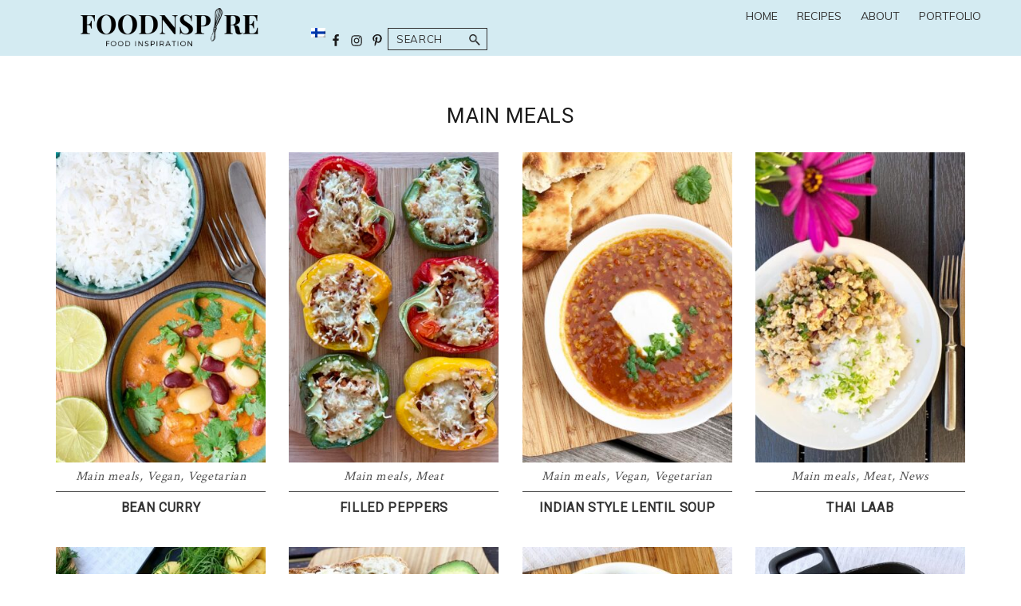

--- FILE ---
content_type: text/html; charset=UTF-8
request_url: https://www.foodnspire.com/mains/
body_size: 11051
content:
<!DOCTYPE html>
<html lang="en-US">
<head >
<meta charset="UTF-8" />
<meta name="viewport" content="width=device-width, initial-scale=1" />
<title>Main meals</title>
<meta name='robots' content='max-image-preview:large' />
	<style>img:is([sizes="auto" i], [sizes^="auto," i]) { contain-intrinsic-size: 3000px 1500px }</style>
	<link rel='dns-prefetch' href='//fonts.googleapis.com' />
<link rel="alternate" type="application/rss+xml" title="FoodnSpire &raquo; Feed" href="https://www.foodnspire.com/feed/" />
<link rel="alternate" type="application/rss+xml" title="FoodnSpire &raquo; Comments Feed" href="https://www.foodnspire.com/comments/feed/" />
<link rel="alternate" type="application/rss+xml" title="FoodnSpire &raquo; Main meals Category Feed" href="https://www.foodnspire.com/mains/feed/" />
<script>(()=>{"use strict";const e=[400,500,600,700,800,900],t=e=>`wprm-min-${e}`,n=e=>`wprm-max-${e}`,s=new Set,o="ResizeObserver"in window,r=o?new ResizeObserver((e=>{for(const t of e)c(t.target)})):null,i=.5/(window.devicePixelRatio||1);function c(s){const o=s.getBoundingClientRect().width||0;for(let r=0;r<e.length;r++){const c=e[r],a=o<=c+i;o>c+i?s.classList.add(t(c)):s.classList.remove(t(c)),a?s.classList.add(n(c)):s.classList.remove(n(c))}}function a(e){s.has(e)||(s.add(e),r&&r.observe(e),c(e))}!function(e=document){e.querySelectorAll(".wprm-recipe").forEach(a)}();if(new MutationObserver((e=>{for(const t of e)for(const e of t.addedNodes)e instanceof Element&&(e.matches?.(".wprm-recipe")&&a(e),e.querySelectorAll?.(".wprm-recipe").forEach(a))})).observe(document.documentElement,{childList:!0,subtree:!0}),!o){let e=0;addEventListener("resize",(()=>{e&&cancelAnimationFrame(e),e=requestAnimationFrame((()=>s.forEach(c)))}),{passive:!0})}})();</script><link rel="canonical" href="https://www.foodnspire.com/mains/" />
<script type="text/javascript">
/* <![CDATA[ */
window._wpemojiSettings = {"baseUrl":"https:\/\/s.w.org\/images\/core\/emoji\/16.0.1\/72x72\/","ext":".png","svgUrl":"https:\/\/s.w.org\/images\/core\/emoji\/16.0.1\/svg\/","svgExt":".svg","source":{"concatemoji":"https:\/\/www.foodnspire.com\/wp-includes\/js\/wp-emoji-release.min.js"}};
/*! This file is auto-generated */
!function(s,n){var o,i,e;function c(e){try{var t={supportTests:e,timestamp:(new Date).valueOf()};sessionStorage.setItem(o,JSON.stringify(t))}catch(e){}}function p(e,t,n){e.clearRect(0,0,e.canvas.width,e.canvas.height),e.fillText(t,0,0);var t=new Uint32Array(e.getImageData(0,0,e.canvas.width,e.canvas.height).data),a=(e.clearRect(0,0,e.canvas.width,e.canvas.height),e.fillText(n,0,0),new Uint32Array(e.getImageData(0,0,e.canvas.width,e.canvas.height).data));return t.every(function(e,t){return e===a[t]})}function u(e,t){e.clearRect(0,0,e.canvas.width,e.canvas.height),e.fillText(t,0,0);for(var n=e.getImageData(16,16,1,1),a=0;a<n.data.length;a++)if(0!==n.data[a])return!1;return!0}function f(e,t,n,a){switch(t){case"flag":return n(e,"\ud83c\udff3\ufe0f\u200d\u26a7\ufe0f","\ud83c\udff3\ufe0f\u200b\u26a7\ufe0f")?!1:!n(e,"\ud83c\udde8\ud83c\uddf6","\ud83c\udde8\u200b\ud83c\uddf6")&&!n(e,"\ud83c\udff4\udb40\udc67\udb40\udc62\udb40\udc65\udb40\udc6e\udb40\udc67\udb40\udc7f","\ud83c\udff4\u200b\udb40\udc67\u200b\udb40\udc62\u200b\udb40\udc65\u200b\udb40\udc6e\u200b\udb40\udc67\u200b\udb40\udc7f");case"emoji":return!a(e,"\ud83e\udedf")}return!1}function g(e,t,n,a){var r="undefined"!=typeof WorkerGlobalScope&&self instanceof WorkerGlobalScope?new OffscreenCanvas(300,150):s.createElement("canvas"),o=r.getContext("2d",{willReadFrequently:!0}),i=(o.textBaseline="top",o.font="600 32px Arial",{});return e.forEach(function(e){i[e]=t(o,e,n,a)}),i}function t(e){var t=s.createElement("script");t.src=e,t.defer=!0,s.head.appendChild(t)}"undefined"!=typeof Promise&&(o="wpEmojiSettingsSupports",i=["flag","emoji"],n.supports={everything:!0,everythingExceptFlag:!0},e=new Promise(function(e){s.addEventListener("DOMContentLoaded",e,{once:!0})}),new Promise(function(t){var n=function(){try{var e=JSON.parse(sessionStorage.getItem(o));if("object"==typeof e&&"number"==typeof e.timestamp&&(new Date).valueOf()<e.timestamp+604800&&"object"==typeof e.supportTests)return e.supportTests}catch(e){}return null}();if(!n){if("undefined"!=typeof Worker&&"undefined"!=typeof OffscreenCanvas&&"undefined"!=typeof URL&&URL.createObjectURL&&"undefined"!=typeof Blob)try{var e="postMessage("+g.toString()+"("+[JSON.stringify(i),f.toString(),p.toString(),u.toString()].join(",")+"));",a=new Blob([e],{type:"text/javascript"}),r=new Worker(URL.createObjectURL(a),{name:"wpTestEmojiSupports"});return void(r.onmessage=function(e){c(n=e.data),r.terminate(),t(n)})}catch(e){}c(n=g(i,f,p,u))}t(n)}).then(function(e){for(var t in e)n.supports[t]=e[t],n.supports.everything=n.supports.everything&&n.supports[t],"flag"!==t&&(n.supports.everythingExceptFlag=n.supports.everythingExceptFlag&&n.supports[t]);n.supports.everythingExceptFlag=n.supports.everythingExceptFlag&&!n.supports.flag,n.DOMReady=!1,n.readyCallback=function(){n.DOMReady=!0}}).then(function(){return e}).then(function(){var e;n.supports.everything||(n.readyCallback(),(e=n.source||{}).concatemoji?t(e.concatemoji):e.wpemoji&&e.twemoji&&(t(e.twemoji),t(e.wpemoji)))}))}((window,document),window._wpemojiSettings);
/* ]]> */
</script>
<link rel='stylesheet' id='atomic-blocks-fontawesome-css' href='https://www.foodnspire.com/wp-content/plugins/atomic-blocks/dist/assets/fontawesome/css/all.min.css?ver=1606201209' type='text/css' media='all' />
<link rel='stylesheet' id='sbi_styles-css' href='https://www.foodnspire.com/wp-content/plugins/instagram-feed/css/sbi-styles.min.css?ver=6.10.0' type='text/css' media='all' />
<link rel='stylesheet' id='recipe-blogger-css' href='https://www.foodnspire.com/wp-content/themes/recipe-blogger/style.css?ver=1.0.0' type='text/css' media='all' />
<style id='recipe-blogger-inline-css' type='text/css'>


		button:focus,
		button:hover,
		input[type="button"]:focus,
		input[type="button"]:hover,
		input[type="reset"]:focus,
		input[type="reset"]:hover,
		input[type="submit"]:focus,
		input[type="submit"]:hover,
		input[type="reset"]:focus,
		input[type="reset"]:hover,
		input[type="submit"]:focus,
		input[type="submit"]:hover,
		.site-container div.wpforms-container-full .wpforms-form input[type="submit"]:focus,
		.site-container div.wpforms-container-full .wpforms-form input[type="submit"]:hover,
		.site-container div.wpforms-container-full .wpforms-form button[type="submit"]:focus,
		.site-container div.wpforms-container-full .wpforms-form button[type="submit"]:hover,
		.button:focus,
		.button:hover {
			background-color: #d4ebf2;
			border-color: #d4ebf2;
			color: #333333;
		}

		a:focus,
		a:hover {
			color: #d4ebf2;
		}

		
		.archive-pagination li a:focus, 
		.archive-pagination li a:hover, 
		.archive-pagination li.active a {
			color: #333333;
			background-color: #d4ebf2;
		}

		@media only screen and (min-width: 960px) {
			.genesis-nav-menu > .menu-highlight > a:hover,
			.genesis-nav-menu > .menu-highlight > a:focus,
			.genesis-nav-menu > .menu-highlight.current-menu-item > a {
				background-color: #d4ebf2;
				color: #333333;
			}
		}
		

		.site-header
		{
			background-color: #d4ebf2;
			color: #333333;
		}

		.site-header h1,
		.site-header h2,
		.site-header h3,
		.site-header h4,
		.site-header h5,
		.site-header .widget-title,
		.site-header ul li a,
		.site-title a, .site-title a:focus, .site-title a:hover,
		.site-header input {
			color: #333333;
		}

		.header-widget-area a.subscribe,
		.site-header .search-form input[type="search"],
		.enews-widget input[type="submit"] {
			border-color: #333333;
		}

		.site-header input[type="submit"],
		.site-header input[type="submit"]:visited {
			color: #d4ebf2;
		}

		.site-header input[type="submit"]:hover,
		.site-header input[type="submit"]:focus {
			color: #333333;
		}

		

		.footer-widgets {
			background-color: #d4ebf2;
			color: #333333;
		}

		.footer-widgets h1,
		.footer-widgets h2,
		.footer-widgets h3,
		.footer-widgets h4,
		.footer-widgets h5,
		.footer-widgets .widget-title,
		.footer-widgets ul li a {
			color: #333333;
		}


		

		.sidebar .enews-widget,
		.front-page-sidebar .enews-widget,
		.after-entry .enews {
			background-color: #d4ebf2;
			color: #333333;
		}

		.sidebar .enews-widget .widget-title,
		.front-page-sidebar .enews-widget .widget-title,
		.after-entry .enews .widget-title {
			color: #333333;
		}

		
</style>
<style id='wp-emoji-styles-inline-css' type='text/css'>

	img.wp-smiley, img.emoji {
		display: inline !important;
		border: none !important;
		box-shadow: none !important;
		height: 1em !important;
		width: 1em !important;
		margin: 0 0.07em !important;
		vertical-align: -0.1em !important;
		background: none !important;
		padding: 0 !important;
	}
</style>
<link rel='stylesheet' id='wp-block-library-css' href='https://www.foodnspire.com/wp-includes/css/dist/block-library/style.min.css' type='text/css' media='all' />
<style id='classic-theme-styles-inline-css' type='text/css'>
/*! This file is auto-generated */
.wp-block-button__link{color:#fff;background-color:#32373c;border-radius:9999px;box-shadow:none;text-decoration:none;padding:calc(.667em + 2px) calc(1.333em + 2px);font-size:1.125em}.wp-block-file__button{background:#32373c;color:#fff;text-decoration:none}
</style>
<link rel='stylesheet' id='atomic-blocks-style-css-css' href='https://www.foodnspire.com/wp-content/plugins/atomic-blocks/dist/blocks.style.build.css?ver=1606201209' type='text/css' media='all' />
<link rel='stylesheet' id='wprm-public-css' href='https://www.foodnspire.com/wp-content/plugins/wp-recipe-maker/dist/public-modern.css?ver=10.3.2' type='text/css' media='all' />
<style id='global-styles-inline-css' type='text/css'>
:root{--wp--preset--aspect-ratio--square: 1;--wp--preset--aspect-ratio--4-3: 4/3;--wp--preset--aspect-ratio--3-4: 3/4;--wp--preset--aspect-ratio--3-2: 3/2;--wp--preset--aspect-ratio--2-3: 2/3;--wp--preset--aspect-ratio--16-9: 16/9;--wp--preset--aspect-ratio--9-16: 9/16;--wp--preset--color--black: #333333;--wp--preset--color--cyan-bluish-gray: #abb8c3;--wp--preset--color--white: #ffffff;--wp--preset--color--pale-pink: #f78da7;--wp--preset--color--vivid-red: #cf2e2e;--wp--preset--color--luminous-vivid-orange: #ff6900;--wp--preset--color--luminous-vivid-amber: #fcb900;--wp--preset--color--light-green-cyan: #7bdcb5;--wp--preset--color--vivid-green-cyan: #00d084;--wp--preset--color--pale-cyan-blue: #8ed1fc;--wp--preset--color--vivid-cyan-blue: #0693e3;--wp--preset--color--vivid-purple: #9b51e0;--wp--preset--color--theme-primary: #535353;--wp--preset--color--theme-secondary: #d4ebf2;--wp--preset--gradient--vivid-cyan-blue-to-vivid-purple: linear-gradient(135deg,rgba(6,147,227,1) 0%,rgb(155,81,224) 100%);--wp--preset--gradient--light-green-cyan-to-vivid-green-cyan: linear-gradient(135deg,rgb(122,220,180) 0%,rgb(0,208,130) 100%);--wp--preset--gradient--luminous-vivid-amber-to-luminous-vivid-orange: linear-gradient(135deg,rgba(252,185,0,1) 0%,rgba(255,105,0,1) 100%);--wp--preset--gradient--luminous-vivid-orange-to-vivid-red: linear-gradient(135deg,rgba(255,105,0,1) 0%,rgb(207,46,46) 100%);--wp--preset--gradient--very-light-gray-to-cyan-bluish-gray: linear-gradient(135deg,rgb(238,238,238) 0%,rgb(169,184,195) 100%);--wp--preset--gradient--cool-to-warm-spectrum: linear-gradient(135deg,rgb(74,234,220) 0%,rgb(151,120,209) 20%,rgb(207,42,186) 40%,rgb(238,44,130) 60%,rgb(251,105,98) 80%,rgb(254,248,76) 100%);--wp--preset--gradient--blush-light-purple: linear-gradient(135deg,rgb(255,206,236) 0%,rgb(152,150,240) 100%);--wp--preset--gradient--blush-bordeaux: linear-gradient(135deg,rgb(254,205,165) 0%,rgb(254,45,45) 50%,rgb(107,0,62) 100%);--wp--preset--gradient--luminous-dusk: linear-gradient(135deg,rgb(255,203,112) 0%,rgb(199,81,192) 50%,rgb(65,88,208) 100%);--wp--preset--gradient--pale-ocean: linear-gradient(135deg,rgb(255,245,203) 0%,rgb(182,227,212) 50%,rgb(51,167,181) 100%);--wp--preset--gradient--electric-grass: linear-gradient(135deg,rgb(202,248,128) 0%,rgb(113,206,126) 100%);--wp--preset--gradient--midnight: linear-gradient(135deg,rgb(2,3,129) 0%,rgb(40,116,252) 100%);--wp--preset--font-size--small: 12px;--wp--preset--font-size--medium: 20px;--wp--preset--font-size--large: 20px;--wp--preset--font-size--x-large: 42px;--wp--preset--font-size--normal: 18px;--wp--preset--font-size--larger: 24px;--wp--preset--spacing--20: 0.44rem;--wp--preset--spacing--30: 0.67rem;--wp--preset--spacing--40: 1rem;--wp--preset--spacing--50: 1.5rem;--wp--preset--spacing--60: 2.25rem;--wp--preset--spacing--70: 3.38rem;--wp--preset--spacing--80: 5.06rem;--wp--preset--shadow--natural: 6px 6px 9px rgba(0, 0, 0, 0.2);--wp--preset--shadow--deep: 12px 12px 50px rgba(0, 0, 0, 0.4);--wp--preset--shadow--sharp: 6px 6px 0px rgba(0, 0, 0, 0.2);--wp--preset--shadow--outlined: 6px 6px 0px -3px rgba(255, 255, 255, 1), 6px 6px rgba(0, 0, 0, 1);--wp--preset--shadow--crisp: 6px 6px 0px rgba(0, 0, 0, 1);}:where(.is-layout-flex){gap: 0.5em;}:where(.is-layout-grid){gap: 0.5em;}body .is-layout-flex{display: flex;}.is-layout-flex{flex-wrap: wrap;align-items: center;}.is-layout-flex > :is(*, div){margin: 0;}body .is-layout-grid{display: grid;}.is-layout-grid > :is(*, div){margin: 0;}:where(.wp-block-columns.is-layout-flex){gap: 2em;}:where(.wp-block-columns.is-layout-grid){gap: 2em;}:where(.wp-block-post-template.is-layout-flex){gap: 1.25em;}:where(.wp-block-post-template.is-layout-grid){gap: 1.25em;}.has-black-color{color: var(--wp--preset--color--black) !important;}.has-cyan-bluish-gray-color{color: var(--wp--preset--color--cyan-bluish-gray) !important;}.has-white-color{color: var(--wp--preset--color--white) !important;}.has-pale-pink-color{color: var(--wp--preset--color--pale-pink) !important;}.has-vivid-red-color{color: var(--wp--preset--color--vivid-red) !important;}.has-luminous-vivid-orange-color{color: var(--wp--preset--color--luminous-vivid-orange) !important;}.has-luminous-vivid-amber-color{color: var(--wp--preset--color--luminous-vivid-amber) !important;}.has-light-green-cyan-color{color: var(--wp--preset--color--light-green-cyan) !important;}.has-vivid-green-cyan-color{color: var(--wp--preset--color--vivid-green-cyan) !important;}.has-pale-cyan-blue-color{color: var(--wp--preset--color--pale-cyan-blue) !important;}.has-vivid-cyan-blue-color{color: var(--wp--preset--color--vivid-cyan-blue) !important;}.has-vivid-purple-color{color: var(--wp--preset--color--vivid-purple) !important;}.has-black-background-color{background-color: var(--wp--preset--color--black) !important;}.has-cyan-bluish-gray-background-color{background-color: var(--wp--preset--color--cyan-bluish-gray) !important;}.has-white-background-color{background-color: var(--wp--preset--color--white) !important;}.has-pale-pink-background-color{background-color: var(--wp--preset--color--pale-pink) !important;}.has-vivid-red-background-color{background-color: var(--wp--preset--color--vivid-red) !important;}.has-luminous-vivid-orange-background-color{background-color: var(--wp--preset--color--luminous-vivid-orange) !important;}.has-luminous-vivid-amber-background-color{background-color: var(--wp--preset--color--luminous-vivid-amber) !important;}.has-light-green-cyan-background-color{background-color: var(--wp--preset--color--light-green-cyan) !important;}.has-vivid-green-cyan-background-color{background-color: var(--wp--preset--color--vivid-green-cyan) !important;}.has-pale-cyan-blue-background-color{background-color: var(--wp--preset--color--pale-cyan-blue) !important;}.has-vivid-cyan-blue-background-color{background-color: var(--wp--preset--color--vivid-cyan-blue) !important;}.has-vivid-purple-background-color{background-color: var(--wp--preset--color--vivid-purple) !important;}.has-black-border-color{border-color: var(--wp--preset--color--black) !important;}.has-cyan-bluish-gray-border-color{border-color: var(--wp--preset--color--cyan-bluish-gray) !important;}.has-white-border-color{border-color: var(--wp--preset--color--white) !important;}.has-pale-pink-border-color{border-color: var(--wp--preset--color--pale-pink) !important;}.has-vivid-red-border-color{border-color: var(--wp--preset--color--vivid-red) !important;}.has-luminous-vivid-orange-border-color{border-color: var(--wp--preset--color--luminous-vivid-orange) !important;}.has-luminous-vivid-amber-border-color{border-color: var(--wp--preset--color--luminous-vivid-amber) !important;}.has-light-green-cyan-border-color{border-color: var(--wp--preset--color--light-green-cyan) !important;}.has-vivid-green-cyan-border-color{border-color: var(--wp--preset--color--vivid-green-cyan) !important;}.has-pale-cyan-blue-border-color{border-color: var(--wp--preset--color--pale-cyan-blue) !important;}.has-vivid-cyan-blue-border-color{border-color: var(--wp--preset--color--vivid-cyan-blue) !important;}.has-vivid-purple-border-color{border-color: var(--wp--preset--color--vivid-purple) !important;}.has-vivid-cyan-blue-to-vivid-purple-gradient-background{background: var(--wp--preset--gradient--vivid-cyan-blue-to-vivid-purple) !important;}.has-light-green-cyan-to-vivid-green-cyan-gradient-background{background: var(--wp--preset--gradient--light-green-cyan-to-vivid-green-cyan) !important;}.has-luminous-vivid-amber-to-luminous-vivid-orange-gradient-background{background: var(--wp--preset--gradient--luminous-vivid-amber-to-luminous-vivid-orange) !important;}.has-luminous-vivid-orange-to-vivid-red-gradient-background{background: var(--wp--preset--gradient--luminous-vivid-orange-to-vivid-red) !important;}.has-very-light-gray-to-cyan-bluish-gray-gradient-background{background: var(--wp--preset--gradient--very-light-gray-to-cyan-bluish-gray) !important;}.has-cool-to-warm-spectrum-gradient-background{background: var(--wp--preset--gradient--cool-to-warm-spectrum) !important;}.has-blush-light-purple-gradient-background{background: var(--wp--preset--gradient--blush-light-purple) !important;}.has-blush-bordeaux-gradient-background{background: var(--wp--preset--gradient--blush-bordeaux) !important;}.has-luminous-dusk-gradient-background{background: var(--wp--preset--gradient--luminous-dusk) !important;}.has-pale-ocean-gradient-background{background: var(--wp--preset--gradient--pale-ocean) !important;}.has-electric-grass-gradient-background{background: var(--wp--preset--gradient--electric-grass) !important;}.has-midnight-gradient-background{background: var(--wp--preset--gradient--midnight) !important;}.has-small-font-size{font-size: var(--wp--preset--font-size--small) !important;}.has-medium-font-size{font-size: var(--wp--preset--font-size--medium) !important;}.has-large-font-size{font-size: var(--wp--preset--font-size--large) !important;}.has-x-large-font-size{font-size: var(--wp--preset--font-size--x-large) !important;}
:where(.wp-block-post-template.is-layout-flex){gap: 1.25em;}:where(.wp-block-post-template.is-layout-grid){gap: 1.25em;}
:where(.wp-block-columns.is-layout-flex){gap: 2em;}:where(.wp-block-columns.is-layout-grid){gap: 2em;}
:root :where(.wp-block-pullquote){font-size: 1.5em;line-height: 1.6;}
</style>
<link rel='stylesheet' id='recipe-blogger-fonts-css' href='https://fonts.googleapis.com/css?family=Crimson+Text%7CRoboto%7CMuli&#038;ver=1.0.0' type='text/css' media='all' />
<link rel='stylesheet' id='dashicons-css' href='https://www.foodnspire.com/wp-includes/css/dashicons.min.css' type='text/css' media='all' />
<link rel='stylesheet' id='recipe-blogger-gutenberg-css' href='https://www.foodnspire.com/wp-content/themes/recipe-blogger/lib/gutenberg/front-end.css?ver=1.0.0' type='text/css' media='all' />
<style id='recipe-blogger-gutenberg-inline-css' type='text/css'>
.ab-block-post-grid .ab-post-grid-items h2 a:hover {
	color: #535353;
}

.site-container .wp-block-button .wp-block-button__link {
	background-color: #535353;
}

.wp-block-button .wp-block-button__link:not(.has-background),
.wp-block-button .wp-block-button__link:not(.has-background):focus,
.wp-block-button .wp-block-button__link:not(.has-background):hover {
	color: #ffffff;
}

.site-container .wp-block-button.is-style-outline .wp-block-button__link {
	color: #535353;
}

.site-container .wp-block-button.is-style-outline .wp-block-button__link:focus,
.site-container .wp-block-button.is-style-outline .wp-block-button__link:hover {
	color: #767676;
}
		.site-container .has-small-font-size {
			font-size: 12px;
		}		.site-container .has-normal-font-size {
			font-size: 18px;
		}		.site-container .has-large-font-size {
			font-size: 20px;
		}		.site-container .has-larger-font-size {
			font-size: 24px;
		}		.site-container .has-theme-primary-color,
		.site-container .wp-block-button .wp-block-button__link.has-theme-primary-color,
		.site-container .wp-block-button.is-style-outline .wp-block-button__link.has-theme-primary-color {
			color: #535353;
		}

		.site-container .has-theme-primary-background-color,
		.site-container .wp-block-button .wp-block-button__link.has-theme-primary-background-color,
		.site-container .wp-block-pullquote.is-style-solid-color.has-theme-primary-background-color {
			background-color: #535353;
		}		.site-container .has-theme-secondary-color,
		.site-container .wp-block-button .wp-block-button__link.has-theme-secondary-color,
		.site-container .wp-block-button.is-style-outline .wp-block-button__link.has-theme-secondary-color {
			color: #d4ebf2;
		}

		.site-container .has-theme-secondary-background-color,
		.site-container .wp-block-button .wp-block-button__link.has-theme-secondary-background-color,
		.site-container .wp-block-pullquote.is-style-solid-color.has-theme-secondary-background-color {
			background-color: #d4ebf2;
		}		.site-container .has-white-color,
		.site-container .wp-block-button .wp-block-button__link.has-white-color,
		.site-container .wp-block-button.is-style-outline .wp-block-button__link.has-white-color {
			color: #ffffff;
		}

		.site-container .has-white-background-color,
		.site-container .wp-block-button .wp-block-button__link.has-white-background-color,
		.site-container .wp-block-pullquote.is-style-solid-color.has-white-background-color {
			background-color: #ffffff;
		}		.site-container .has-black-color,
		.site-container .wp-block-button .wp-block-button__link.has-black-color,
		.site-container .wp-block-button.is-style-outline .wp-block-button__link.has-black-color {
			color: #333333;
		}

		.site-container .has-black-background-color,
		.site-container .wp-block-button .wp-block-button__link.has-black-background-color,
		.site-container .wp-block-pullquote.is-style-solid-color.has-black-background-color {
			background-color: #333333;
		}
</style>
<link rel='stylesheet' id='recipe-blogger-gutenberg-atomic-blocks-css' href='https://www.foodnspire.com/wp-content/themes/recipe-blogger/lib/gutenberg/atomic-blocks.css?ver=1.0.0' type='text/css' media='all' />
<link rel='stylesheet' id='simple-social-icons-font-css' href='https://www.foodnspire.com/wp-content/plugins/simple-social-icons/css/style.css?ver=4.0.0' type='text/css' media='all' />
<script type="text/javascript" src="https://www.foodnspire.com/wp-includes/js/jquery/jquery.min.js?ver=3.7.1" id="jquery-core-js"></script>
<script type="text/javascript" src="https://www.foodnspire.com/wp-includes/js/jquery/jquery-migrate.min.js?ver=3.4.1" id="jquery-migrate-js"></script>
<link rel="https://api.w.org/" href="https://www.foodnspire.com/wp-json/" /><link rel="alternate" title="JSON" type="application/json" href="https://www.foodnspire.com/wp-json/wp/v2/categories/15" /><link rel="EditURI" type="application/rsd+xml" title="RSD" href="https://www.foodnspire.com/xmlrpc.php?rsd" />
<style type="text/css"> .tippy-box[data-theme~="wprm"] { background-color: #333333; color: #FFFFFF; } .tippy-box[data-theme~="wprm"][data-placement^="top"] > .tippy-arrow::before { border-top-color: #333333; } .tippy-box[data-theme~="wprm"][data-placement^="bottom"] > .tippy-arrow::before { border-bottom-color: #333333; } .tippy-box[data-theme~="wprm"][data-placement^="left"] > .tippy-arrow::before { border-left-color: #333333; } .tippy-box[data-theme~="wprm"][data-placement^="right"] > .tippy-arrow::before { border-right-color: #333333; } .tippy-box[data-theme~="wprm"] a { color: #FFFFFF; } .wprm-comment-rating svg { width: 18px !important; height: 18px !important; } img.wprm-comment-rating { width: 90px !important; height: 18px !important; } body { --comment-rating-star-color: #343434; } body { --wprm-popup-font-size: 16px; } body { --wprm-popup-background: #ffffff; } body { --wprm-popup-title: #000000; } body { --wprm-popup-content: #444444; } body { --wprm-popup-button-background: #444444; } body { --wprm-popup-button-text: #ffffff; } body { --wprm-popup-accent: #747B2D; }</style><style type="text/css">.wprm-glossary-term {color: #5A822B;text-decoration: underline;cursor: help;}</style><link rel="pingback" href="https://www.foodnspire.com/xmlrpc.php" />
<!-- Global site tag (gtag.js) - Google Analytics -->
<script async src="https://www.googletagmanager.com/gtag/js?id=UA-289241-45"></script>
<script>
  window.dataLayer = window.dataLayer || [];
  function gtag(){dataLayer.push(arguments);}
  gtag('js', new Date());

  gtag('config', 'UA-289241-45');
</script>
<style type="text/css">.recentcomments a{display:inline !important;padding:0 !important;margin:0 !important;}</style><link rel="icon" href="https://www.foodnspire.com/wp-content/uploads/2020/05/foodnspire-icon-75x75.png" sizes="32x32" />
<link rel="icon" href="https://www.foodnspire.com/wp-content/uploads/2020/05/foodnspire-icon-300x300.png" sizes="192x192" />
<link rel="apple-touch-icon" href="https://www.foodnspire.com/wp-content/uploads/2020/05/foodnspire-icon-300x300.png" />
<meta name="msapplication-TileImage" content="https://www.foodnspire.com/wp-content/uploads/2020/05/foodnspire-icon-300x300.png" />
</head>
<body data-rsssl=1 class="archive category category-mains category-15 wp-custom-logo wp-embed-responsive wp-theme-genesis wp-child-theme-recipe-blogger full-width-content genesis-breadcrumbs-hidden genesis-footer-widgets-visible" itemscope itemtype="https://schema.org/WebPage"><div class="site-container"><ul class="genesis-skip-link"><li><a href="#genesis-nav-primary" class="screen-reader-shortcut"> Skip to primary navigation</a></li><li><a href="#genesis-content" class="screen-reader-shortcut"> Skip to main content</a></li><li><a href="#genesis-footer-widgets" class="screen-reader-shortcut"> Skip to footer</a></li></ul><header class="site-header" itemscope itemtype="https://schema.org/WPHeader"><div class="wrap"><div class="title-area"><a href="https://www.foodnspire.com/" class="custom-logo-link" rel="home"><img width="500" height="86" src="https://www.foodnspire.com/wp-content/uploads/2020/05/cropped-FOODNSP-RE-2.png" class="custom-logo" alt="FoodnSpire" decoding="async" srcset="https://www.foodnspire.com/wp-content/uploads/2020/05/cropped-FOODNSP-RE-2.png 500w, https://www.foodnspire.com/wp-content/uploads/2020/05/cropped-FOODNSP-RE-2-300x52.png 300w" sizes="(max-width: 500px) 100vw, 500px" /></a><p class="site-title" itemprop="headline">FoodnSpire</p><p class="site-description" itemprop="description">Food Inspiration</p></div><div class="widget-area header-widget-area"><nav class="nav-primary" aria-label="Main" itemscope itemtype="https://schema.org/SiteNavigationElement" id="genesis-nav-primary"><div class="wrap"><ul id="menu-header-menu" class="menu genesis-nav-menu menu-primary js-superfish"><li id="menu-item-609" class="menu-item menu-item-type-post_type menu-item-object-page menu-item-home menu-item-609"><a href="https://www.foodnspire.com/" itemprop="url"><span itemprop="name">Home</span></a></li>
<li id="menu-item-128" class="menu-item menu-item-type-post_type menu-item-object-page menu-item-128"><a href="https://www.foodnspire.com/recipe-index/" itemprop="url"><span itemprop="name">Recipes</span></a></li>
<li id="menu-item-132" class="menu-item menu-item-type-post_type menu-item-object-page menu-item-132"><a href="https://www.foodnspire.com/about/" itemprop="url"><span itemprop="name">About</span></a></li>
<li id="menu-item-608" class="menu-item menu-item-type-post_type menu-item-object-page menu-item-608"><a href="https://www.foodnspire.com/portfolio/" itemprop="url"><span itemprop="name">Portfolio</span></a></li>
</ul></div></nav><section id="text-4" class="widget widget_text"><div class="widget-wrap">			<div class="textwidget"><div class="verticalcenter"><a href="https://www.foodnspire.com/fi"><img decoding="async" title="" src="https://www.foodnspire.com/img/fi.png" alt="Foodnspire Suomi" width="18" height="12"></a></div>
</div>
		</div></section>
<section id="simple-social-icons-1" class="widget simple-social-icons"><div class="widget-wrap"><ul class="aligncenter"><li class="ssi-facebook"><a href="https://www.facebook.com/foodnspire" ><svg role="img" class="social-facebook" aria-labelledby="social-facebook-1"><title id="social-facebook-1">Facebook</title><use xlink:href="https://www.foodnspire.com/wp-content/plugins/simple-social-icons/symbol-defs.svg#social-facebook"></use></svg></a></li><li class="ssi-instagram"><a href="https://www.instagram.com/foodnspired/" ><svg role="img" class="social-instagram" aria-labelledby="social-instagram-1"><title id="social-instagram-1">Instagram</title><use xlink:href="https://www.foodnspire.com/wp-content/plugins/simple-social-icons/symbol-defs.svg#social-instagram"></use></svg></a></li><li class="ssi-pinterest"><a href="https://fi.pinterest.com/piiadoyle/foodnspire/" ><svg role="img" class="social-pinterest" aria-labelledby="social-pinterest-1"><title id="social-pinterest-1">Pinterest</title><use xlink:href="https://www.foodnspire.com/wp-content/plugins/simple-social-icons/symbol-defs.svg#social-pinterest"></use></svg></a></li></ul></div></section>
<section id="search-4" class="widget widget_search"><div class="widget-wrap"><form class="search-form" method="get" action="https://www.foodnspire.com/" role="search" itemprop="potentialAction" itemscope itemtype="https://schema.org/SearchAction"><label class="search-form-label screen-reader-text" for="searchform-1">Search</label><input class="search-form-input" type="search" name="s" id="searchform-1" placeholder="Search" itemprop="query-input"><input class="search-form-submit" type="submit" value="Search"><meta content="https://www.foodnspire.com/?s={s}" itemprop="target"></form></div></section>
</div></div></header><div class="site-inner"><div class="content-sidebar-wrap"><main class="content" id="genesis-content"><div class="archive-description taxonomy-archive-description taxonomy-description"><h1 class="archive-title">Main meals</h1></div><article class="post-955 post type-post status-publish format-standard has-post-thumbnail category-mains category-vegan category-vegetarian tag-bean-curry tag-vegan entry one-fourth first" aria-label="Bean Curry" itemscope itemtype="https://schema.org/CreativeWork"><header class="entry-header"><a class="entry-image-link" href="https://www.foodnspire.com/mains/vegetarian/bean-curry/" aria-hidden="true" tabindex="-1"><img width="325" height="480" src="https://www.foodnspire.com/wp-content/uploads/2021/03/papucurry960x1200-325x480.jpg" class="alignleft post-image entry-image" alt="" itemprop="image" decoding="async" srcset="https://www.foodnspire.com/wp-content/uploads/2021/03/papucurry960x1200-325x480.jpg 325w, https://www.foodnspire.com/wp-content/uploads/2021/03/papucurry960x1200-380x560.jpg 380w" sizes="(max-width: 325px) 100vw, 325px" /></a><p class="entry-meta"><span class="entry-categories"><a href="https://www.foodnspire.com/mains/" rel="category tag">Main meals</a>, <a href="https://www.foodnspire.com/vegan/" rel="category tag">Vegan</a>, <a href="https://www.foodnspire.com/mains/vegetarian/" rel="category tag">Vegetarian</a></span></p><h2 class="entry-title" itemprop="headline"><a class="entry-title-link" rel="bookmark" href="https://www.foodnspire.com/mains/vegetarian/bean-curry/">Bean Curry</a></h2>
</header><div class="entry-content" itemprop="text"></div></article><article class="post-914 post type-post status-publish format-standard has-post-thumbnail category-mains category-meat tag-easy-cooking tag-filled-peppers tag-peppers tag-quick-meal entry one-fourth" aria-label="Filled Peppers" itemscope itemtype="https://schema.org/CreativeWork"><header class="entry-header"><a class="entry-image-link" href="https://www.foodnspire.com/mains/filled-peppers/" aria-hidden="true" tabindex="-1"><img width="325" height="480" src="https://www.foodnspire.com/wp-content/uploads/2021/02/taytetyt-paprikat-325x480.jpg" class="alignleft post-image entry-image" alt="" itemprop="image" decoding="async" loading="lazy" srcset="https://www.foodnspire.com/wp-content/uploads/2021/02/taytetyt-paprikat-325x480.jpg 325w, https://www.foodnspire.com/wp-content/uploads/2021/02/taytetyt-paprikat-380x560.jpg 380w" sizes="auto, (max-width: 325px) 100vw, 325px" /></a><p class="entry-meta"><span class="entry-categories"><a href="https://www.foodnspire.com/mains/" rel="category tag">Main meals</a>, <a href="https://www.foodnspire.com/mains/meat/" rel="category tag">Meat</a></span></p><h2 class="entry-title" itemprop="headline"><a class="entry-title-link" rel="bookmark" href="https://www.foodnspire.com/mains/filled-peppers/">Filled Peppers</a></h2>
</header><div class="entry-content" itemprop="text"></div></article><article class="post-883 post type-post status-publish format-standard has-post-thumbnail category-mains category-vegan category-vegetarian entry one-fourth" aria-label="Indian Style Lentil Soup" itemscope itemtype="https://schema.org/CreativeWork"><header class="entry-header"><a class="entry-image-link" href="https://www.foodnspire.com/mains/indian-style-lentil-soup/" aria-hidden="true" tabindex="-1"><img width="325" height="480" src="https://www.foodnspire.com/wp-content/uploads/2020/10/linssikeitto-325x480.jpg" class="alignleft post-image entry-image" alt="" itemprop="image" decoding="async" loading="lazy" srcset="https://www.foodnspire.com/wp-content/uploads/2020/10/linssikeitto-325x480.jpg 325w, https://www.foodnspire.com/wp-content/uploads/2020/10/linssikeitto-380x560.jpg 380w" sizes="auto, (max-width: 325px) 100vw, 325px" /></a><p class="entry-meta"><span class="entry-categories"><a href="https://www.foodnspire.com/mains/" rel="category tag">Main meals</a>, <a href="https://www.foodnspire.com/vegan/" rel="category tag">Vegan</a>, <a href="https://www.foodnspire.com/mains/vegetarian/" rel="category tag">Vegetarian</a></span></p><h2 class="entry-title" itemprop="headline"><a class="entry-title-link" rel="bookmark" href="https://www.foodnspire.com/mains/indian-style-lentil-soup/">Indian Style Lentil Soup</a></h2>
</header><div class="entry-content" itemprop="text"></div></article><article class="post-763 post type-post status-publish format-standard has-post-thumbnail category-mains category-meat category-news tag-laab tag-thai-food tag-thailand entry one-fourth" aria-label="Thai Laab" itemscope itemtype="https://schema.org/CreativeWork"><header class="entry-header"><a class="entry-image-link" href="https://www.foodnspire.com/mains/meat/thai-laab/" aria-hidden="true" tabindex="-1"><img width="325" height="480" src="https://www.foodnspire.com/wp-content/uploads/2020/08/laab-325x480.jpg" class="alignleft post-image entry-image" alt="" itemprop="image" decoding="async" loading="lazy" srcset="https://www.foodnspire.com/wp-content/uploads/2020/08/laab-325x480.jpg 325w, https://www.foodnspire.com/wp-content/uploads/2020/08/laab-380x560.jpg 380w" sizes="auto, (max-width: 325px) 100vw, 325px" /></a><p class="entry-meta"><span class="entry-categories"><a href="https://www.foodnspire.com/mains/" rel="category tag">Main meals</a>, <a href="https://www.foodnspire.com/mains/meat/" rel="category tag">Meat</a>, <a href="https://www.foodnspire.com/news/" rel="category tag">News</a></span></p><h2 class="entry-title" itemprop="headline"><a class="entry-title-link" rel="bookmark" href="https://www.foodnspire.com/mains/meat/thai-laab/">Thai Laab</a></h2>
</header><div class="entry-content" itemprop="text"></div></article><article class="post-751 post type-post status-publish format-standard has-post-thumbnail category-fish category-mains tag-herring-salad tag-scandinavian entry one-fourth first" aria-label="New Potatoes and Herring Salad" itemscope itemtype="https://schema.org/CreativeWork"><header class="entry-header"><a class="entry-image-link" href="https://www.foodnspire.com/mains/fish/new-potatoes-and-herring-salad/" aria-hidden="true" tabindex="-1"><img width="325" height="480" src="https://www.foodnspire.com/wp-content/uploads/2020/08/sillisalaattia-800-325x480.jpg" class="alignleft post-image entry-image" alt="" itemprop="image" decoding="async" loading="lazy" srcset="https://www.foodnspire.com/wp-content/uploads/2020/08/sillisalaattia-800-325x480.jpg 325w, https://www.foodnspire.com/wp-content/uploads/2020/08/sillisalaattia-800-380x560.jpg 380w" sizes="auto, (max-width: 325px) 100vw, 325px" /></a><p class="entry-meta"><span class="entry-categories"><a href="https://www.foodnspire.com/mains/fish/" rel="category tag">Fish</a>, <a href="https://www.foodnspire.com/mains/" rel="category tag">Main meals</a></span></p><h2 class="entry-title" itemprop="headline"><a class="entry-title-link" rel="bookmark" href="https://www.foodnspire.com/mains/fish/new-potatoes-and-herring-salad/">New Potatoes and Herring Salad</a></h2>
</header><div class="entry-content" itemprop="text"></div></article><article class="post-703 post type-post status-publish format-standard has-post-thumbnail category-mains category-vegan category-vegetarian tag-coconut tag-gluten-free tag-soup tag-tomato tag-vegan entry one-fourth" aria-label="Coconut Tomato Soup" itemscope itemtype="https://schema.org/CreativeWork"><header class="entry-header"><a class="entry-image-link" href="https://www.foodnspire.com/mains/vegetarian/coconut-tomato-soup/" aria-hidden="true" tabindex="-1"><img width="325" height="480" src="https://www.foodnspire.com/wp-content/uploads/2020/07/kookos-tomaattikeitto-325x480.jpg" class="alignleft post-image entry-image" alt="" itemprop="image" decoding="async" loading="lazy" srcset="https://www.foodnspire.com/wp-content/uploads/2020/07/kookos-tomaattikeitto-325x480.jpg 325w, https://www.foodnspire.com/wp-content/uploads/2020/07/kookos-tomaattikeitto-380x560.jpg 380w" sizes="auto, (max-width: 325px) 100vw, 325px" /></a><p class="entry-meta"><span class="entry-categories"><a href="https://www.foodnspire.com/mains/" rel="category tag">Main meals</a>, <a href="https://www.foodnspire.com/vegan/" rel="category tag">Vegan</a>, <a href="https://www.foodnspire.com/mains/vegetarian/" rel="category tag">Vegetarian</a></span></p><h2 class="entry-title" itemprop="headline"><a class="entry-title-link" rel="bookmark" href="https://www.foodnspire.com/mains/vegetarian/coconut-tomato-soup/">Coconut Tomato Soup</a></h2>
</header><div class="entry-content" itemprop="text"></div></article><article class="post-628 post type-post status-publish format-standard has-post-thumbnail category-mains category-vegetarian tag-pasta tag-pesto tag-pesto-salad entry one-fourth" aria-label="Pesto Salad" itemscope itemtype="https://schema.org/CreativeWork"><header class="entry-header"><a class="entry-image-link" href="https://www.foodnspire.com/mains/pesto-salad/" aria-hidden="true" tabindex="-1"><img width="325" height="480" src="https://www.foodnspire.com/wp-content/uploads/2020/06/pestosalaatti-325x480.jpg" class="alignleft post-image entry-image" alt="" itemprop="image" decoding="async" loading="lazy" srcset="https://www.foodnspire.com/wp-content/uploads/2020/06/pestosalaatti-325x480.jpg 325w, https://www.foodnspire.com/wp-content/uploads/2020/06/pestosalaatti-380x560.jpg 380w" sizes="auto, (max-width: 325px) 100vw, 325px" /></a><p class="entry-meta"><span class="entry-categories"><a href="https://www.foodnspire.com/mains/" rel="category tag">Main meals</a>, <a href="https://www.foodnspire.com/mains/vegetarian/" rel="category tag">Vegetarian</a></span></p><h2 class="entry-title" itemprop="headline"><a class="entry-title-link" rel="bookmark" href="https://www.foodnspire.com/mains/pesto-salad/">Pesto Salad</a></h2>
</header><div class="entry-content" itemprop="text"></div></article><article class="post-408 post type-post status-publish format-standard has-post-thumbnail category-fish category-mains tag-anchovy tag-pasta entry one-fourth" aria-label="Anchovy Pasta" itemscope itemtype="https://schema.org/CreativeWork"><header class="entry-header"><a class="entry-image-link" href="https://www.foodnspire.com/mains/anchovy-pasta/" aria-hidden="true" tabindex="-1"><img width="325" height="480" src="https://www.foodnspire.com/wp-content/uploads/2020/05/anchovis-pasta-325x480.jpg" class="alignleft post-image entry-image" alt="" itemprop="image" decoding="async" loading="lazy" srcset="https://www.foodnspire.com/wp-content/uploads/2020/05/anchovis-pasta-325x480.jpg 325w, https://www.foodnspire.com/wp-content/uploads/2020/05/anchovis-pasta-380x560.jpg 380w" sizes="auto, (max-width: 325px) 100vw, 325px" /></a><p class="entry-meta"><span class="entry-categories"><a href="https://www.foodnspire.com/mains/fish/" rel="category tag">Fish</a>, <a href="https://www.foodnspire.com/mains/" rel="category tag">Main meals</a></span></p><h2 class="entry-title" itemprop="headline"><a class="entry-title-link" rel="bookmark" href="https://www.foodnspire.com/mains/anchovy-pasta/">Anchovy Pasta</a></h2>
</header><div class="entry-content" itemprop="text"></div></article></main></div></div><div class="footer-widgets" id="genesis-footer-widgets"><h2 class="genesis-sidebar-title screen-reader-text">Footer</h2><div class="wrap"><div class="widget-area footer-widgets-1 footer-widget-area"><section id="simple-social-icons-4" class="widget simple-social-icons"><div class="widget-wrap"><ul class="aligncenter"><li class="ssi-facebook"><a href="https://www.facebook.com/foodnspire" ><svg role="img" class="social-facebook" aria-labelledby="social-facebook-4"><title id="social-facebook-4">Facebook</title><use xlink:href="https://www.foodnspire.com/wp-content/plugins/simple-social-icons/symbol-defs.svg#social-facebook"></use></svg></a></li><li class="ssi-instagram"><a href="https://www.instagram.com/foodnspired/" ><svg role="img" class="social-instagram" aria-labelledby="social-instagram-4"><title id="social-instagram-4">Instagram</title><use xlink:href="https://www.foodnspire.com/wp-content/plugins/simple-social-icons/symbol-defs.svg#social-instagram"></use></svg></a></li><li class="ssi-pinterest"><a href="https://fi.pinterest.com/piiadoyle/foodnspire/" ><svg role="img" class="social-pinterest" aria-labelledby="social-pinterest-4"><title id="social-pinterest-4">Pinterest</title><use xlink:href="https://www.foodnspire.com/wp-content/plugins/simple-social-icons/symbol-defs.svg#social-pinterest"></use></svg></a></li></ul></div></section>
<section id="search-7" class="widget widget_search"><div class="widget-wrap"><h3 class="widgettitle widget-title">SEARCH THIS SITE</h3>
<form class="search-form" method="get" action="https://www.foodnspire.com/" role="search" itemprop="potentialAction" itemscope itemtype="https://schema.org/SearchAction"><label class="search-form-label screen-reader-text" for="searchform-2">Search</label><input class="search-form-input" type="search" name="s" id="searchform-2" placeholder="Search" itemprop="query-input"><input class="search-form-submit" type="submit" value="Search"><meta content="https://www.foodnspire.com/?s={s}" itemprop="target"></form></div></section>
</div><div class="widget-area footer-widgets-2 footer-widget-area"><section id="tag_cloud-3" class="widget widget_tag_cloud"><div class="widget-wrap"><h3 class="widgettitle widget-title">Tags</h3>
<div class="tagcloud"><a href="https://www.foodnspire.com/tag/baguette/" class="tag-cloud-link tag-link-264 tag-link-position-1" style="font-size: 8pt;" aria-label="baguette (1 item)">baguette</a>
<a href="https://www.foodnspire.com/tag/bake/" class="tag-cloud-link tag-link-65 tag-link-position-2" style="font-size: 8pt;" aria-label="bake (1 item)">bake</a>
<a href="https://www.foodnspire.com/tag/baking/" class="tag-cloud-link tag-link-246 tag-link-position-3" style="font-size: 18.338461538462pt;" aria-label="baking (5 items)">baking</a>
<a href="https://www.foodnspire.com/tag/basmasti/" class="tag-cloud-link tag-link-330 tag-link-position-4" style="font-size: 8pt;" aria-label="basmasti (1 item)">basmasti</a>
<a href="https://www.foodnspire.com/tag/bean-curry/" class="tag-cloud-link tag-link-328 tag-link-position-5" style="font-size: 8pt;" aria-label="bean curry (1 item)">bean curry</a>
<a href="https://www.foodnspire.com/tag/blueberries/" class="tag-cloud-link tag-link-248 tag-link-position-6" style="font-size: 8pt;" aria-label="blueberries (1 item)">blueberries</a>
<a href="https://www.foodnspire.com/tag/blueberry-pie/" class="tag-cloud-link tag-link-247 tag-link-position-7" style="font-size: 8pt;" aria-label="blueberry pie (1 item)">blueberry pie</a>
<a href="https://www.foodnspire.com/tag/breakfast/" class="tag-cloud-link tag-link-61 tag-link-position-8" style="font-size: 11.876923076923pt;" aria-label="breakfast (2 items)">breakfast</a>
<a href="https://www.foodnspire.com/tag/buns/" class="tag-cloud-link tag-link-86 tag-link-position-9" style="font-size: 8pt;" aria-label="buns (1 item)">buns</a>
<a href="https://www.foodnspire.com/tag/carrot-cake/" class="tag-cloud-link tag-link-308 tag-link-position-10" style="font-size: 8pt;" aria-label="carrot cake (1 item)">carrot cake</a>
<a href="https://www.foodnspire.com/tag/chocolate/" class="tag-cloud-link tag-link-74 tag-link-position-11" style="font-size: 11.876923076923pt;" aria-label="chocolate (2 items)">chocolate</a>
<a href="https://www.foodnspire.com/tag/cinnamon/" class="tag-cloud-link tag-link-85 tag-link-position-12" style="font-size: 8pt;" aria-label="cinnamon (1 item)">cinnamon</a>
<a href="https://www.foodnspire.com/tag/dairy-free/" class="tag-cloud-link tag-link-254 tag-link-position-13" style="font-size: 8pt;" aria-label="dairy free (1 item)">dairy free</a>
<a href="https://www.foodnspire.com/tag/easy-cooking/" class="tag-cloud-link tag-link-314 tag-link-position-14" style="font-size: 8pt;" aria-label="easy cooking (1 item)">easy cooking</a>
<a href="https://www.foodnspire.com/tag/egg-free/" class="tag-cloud-link tag-link-89 tag-link-position-15" style="font-size: 8pt;" aria-label="egg free (1 item)">egg free</a>
<a href="https://www.foodnspire.com/tag/fermentation/" class="tag-cloud-link tag-link-96 tag-link-position-16" style="font-size: 8pt;" aria-label="fermentation (1 item)">fermentation</a>
<a href="https://www.foodnspire.com/tag/fermented-tea/" class="tag-cloud-link tag-link-210 tag-link-position-17" style="font-size: 8pt;" aria-label="fermented tea (1 item)">fermented tea</a>
<a href="https://www.foodnspire.com/tag/filled-peppers/" class="tag-cloud-link tag-link-313 tag-link-position-18" style="font-size: 8pt;" aria-label="filled peppers (1 item)">filled peppers</a>
<a href="https://www.foodnspire.com/tag/finnish/" class="tag-cloud-link tag-link-84 tag-link-position-19" style="font-size: 8pt;" aria-label="finnish (1 item)">finnish</a>
<a href="https://www.foodnspire.com/tag/finnish-baking/" class="tag-cloud-link tag-link-249 tag-link-position-20" style="font-size: 8pt;" aria-label="finnish baking (1 item)">finnish baking</a>
<a href="https://www.foodnspire.com/tag/focaccia/" class="tag-cloud-link tag-link-277 tag-link-position-21" style="font-size: 8pt;" aria-label="focaccia (1 item)">focaccia</a>
<a href="https://www.foodnspire.com/tag/gluten-free/" class="tag-cloud-link tag-link-88 tag-link-position-22" style="font-size: 14.461538461538pt;" aria-label="gluten free (3 items)">gluten free</a>
<a href="https://www.foodnspire.com/tag/herring-salad/" class="tag-cloud-link tag-link-229 tag-link-position-23" style="font-size: 8pt;" aria-label="herring salad (1 item)">herring salad</a>
<a href="https://www.foodnspire.com/tag/homemade/" class="tag-cloud-link tag-link-211 tag-link-position-24" style="font-size: 8pt;" aria-label="homemade (1 item)">homemade</a>
<a href="https://www.foodnspire.com/tag/how-to-cook-rice/" class="tag-cloud-link tag-link-332 tag-link-position-25" style="font-size: 8pt;" aria-label="how to cook rice (1 item)">how to cook rice</a>
<a href="https://www.foodnspire.com/tag/jasmine/" class="tag-cloud-link tag-link-333 tag-link-position-26" style="font-size: 8pt;" aria-label="jasmine (1 item)">jasmine</a>
<a href="https://www.foodnspire.com/tag/keto-waffles/" class="tag-cloud-link tag-link-257 tag-link-position-27" style="font-size: 8pt;" aria-label="keto waffles (1 item)">keto waffles</a>
<a href="https://www.foodnspire.com/tag/kombucha/" class="tag-cloud-link tag-link-209 tag-link-position-28" style="font-size: 8pt;" aria-label="kombucha (1 item)">kombucha</a>
<a href="https://www.foodnspire.com/tag/laab/" class="tag-cloud-link tag-link-235 tag-link-position-29" style="font-size: 8pt;" aria-label="laab (1 item)">laab</a>
<a href="https://www.foodnspire.com/tag/lime/" class="tag-cloud-link tag-link-66 tag-link-position-30" style="font-size: 8pt;" aria-label="lime (1 item)">lime</a>
<a href="https://www.foodnspire.com/tag/mud-cake/" class="tag-cloud-link tag-link-267 tag-link-position-31" style="font-size: 8pt;" aria-label="mud cake (1 item)">mud cake</a>
<a href="https://www.foodnspire.com/tag/oat/" class="tag-cloud-link tag-link-265 tag-link-position-32" style="font-size: 8pt;" aria-label="oat (1 item)">oat</a>
<a href="https://www.foodnspire.com/tag/oats/" class="tag-cloud-link tag-link-62 tag-link-position-33" style="font-size: 11.876923076923pt;" aria-label="oats (2 items)">oats</a>
<a href="https://www.foodnspire.com/tag/olive-bread/" class="tag-cloud-link tag-link-278 tag-link-position-34" style="font-size: 8pt;" aria-label="olive bread (1 item)">olive bread</a>
<a href="https://www.foodnspire.com/tag/pasta/" class="tag-cloud-link tag-link-125 tag-link-position-35" style="font-size: 11.876923076923pt;" aria-label="pasta (2 items)">pasta</a>
<a href="https://www.foodnspire.com/tag/peppers/" class="tag-cloud-link tag-link-316 tag-link-position-36" style="font-size: 8pt;" aria-label="peppers (1 item)">peppers</a>
<a href="https://www.foodnspire.com/tag/perfect-rice/" class="tag-cloud-link tag-link-329 tag-link-position-37" style="font-size: 8pt;" aria-label="perfect rice (1 item)">perfect rice</a>
<a href="https://www.foodnspire.com/tag/quick-meal/" class="tag-cloud-link tag-link-315 tag-link-position-38" style="font-size: 8pt;" aria-label="quick meal (1 item)">quick meal</a>
<a href="https://www.foodnspire.com/tag/raw-oat-porridge/" class="tag-cloud-link tag-link-296 tag-link-position-39" style="font-size: 8pt;" aria-label="raw oat porridge (1 item)">raw oat porridge</a>
<a href="https://www.foodnspire.com/tag/rice/" class="tag-cloud-link tag-link-331 tag-link-position-40" style="font-size: 8pt;" aria-label="rice (1 item)">rice</a>
<a href="https://www.foodnspire.com/tag/sauerkraut/" class="tag-cloud-link tag-link-95 tag-link-position-41" style="font-size: 8pt;" aria-label="sauerkraut (1 item)">sauerkraut</a>
<a href="https://www.foodnspire.com/tag/scandinavian/" class="tag-cloud-link tag-link-228 tag-link-position-42" style="font-size: 8pt;" aria-label="scandinavian (1 item)">scandinavian</a>
<a href="https://www.foodnspire.com/tag/thai-food/" class="tag-cloud-link tag-link-237 tag-link-position-43" style="font-size: 8pt;" aria-label="thai food (1 item)">thai food</a>
<a href="https://www.foodnspire.com/tag/thailand/" class="tag-cloud-link tag-link-236 tag-link-position-44" style="font-size: 8pt;" aria-label="thailand (1 item)">thailand</a>
<a href="https://www.foodnspire.com/tag/vegan/" class="tag-cloud-link tag-link-87 tag-link-position-45" style="font-size: 22pt;" aria-label="vegan (8 items)">vegan</a></div>
</div></section>
</div><div class="widget-area footer-widgets-3 footer-widget-area"><section id="categories-4" class="widget widget_categories"><div class="widget-wrap"><h3 class="widgettitle widget-title">CATEGORIES</h3>
<form action="https://www.foodnspire.com" method="get"><label class="screen-reader-text" for="cat">CATEGORIES</label><select  name='cat' id='cat' class='postform'>
	<option value='-1'>Select Category</option>
	<option class="level-0" value="266">Baking</option>
	<option class="level-0" value="14">Breakfast</option>
	<option class="level-0" value="16">Dessert</option>
	<option class="level-0" value="18">Drinks</option>
	<option class="level-0" value="123">Fish</option>
	<option class="level-0" value="15" selected="selected">Main meals</option>
	<option class="level-0" value="136">Meat</option>
	<option class="level-0" value="1">News</option>
	<option class="level-0" value="17">Side dish</option>
	<option class="level-0" value="19">Snacks</option>
	<option class="level-0" value="20">Vegan</option>
	<option class="level-0" value="135">Vegetarian</option>
</select>
</form><script type="text/javascript">
/* <![CDATA[ */

(function() {
	var dropdown = document.getElementById( "cat" );
	function onCatChange() {
		if ( dropdown.options[ dropdown.selectedIndex ].value > 0 ) {
			dropdown.parentNode.submit();
		}
	}
	dropdown.onchange = onCatChange;
})();

/* ]]> */
</script>
</div></section>
</div></div></div><nav class="nav-secondary" aria-label="Secondary" itemscope itemtype="https://schema.org/SiteNavigationElement"><div class="wrap"><ul id="menu-footer-menu" class="menu genesis-nav-menu menu-secondary js-superfish"><li id="menu-item-133" class="menu-item menu-item-type-post_type menu-item-object-page menu-item-133"><a href="https://www.foodnspire.com/recipe-index/" itemprop="url"><span itemprop="name">Recipes</span></a></li>
<li id="menu-item-138" class="menu-item menu-item-type-post_type menu-item-object-page menu-item-138"><a href="https://www.foodnspire.com/about/" itemprop="url"><span itemprop="name">About</span></a></li>
<li id="menu-item-607" class="menu-item menu-item-type-post_type menu-item-object-page menu-item-607"><a href="https://www.foodnspire.com/portfolio/" itemprop="url"><span itemprop="name">Portfolio</span></a></li>
</ul></div></nav><footer class="site-footer" itemscope itemtype="https://schema.org/WPFooter"><div class="wrap"><p>Copyright &#x000A9;&nbsp;2026 · <a href="https://www.foodnspire.com">FoodnSpire</a> · Powered by <a href="https://www.dmg-projects.net" target="_blank">DMG-projects</a> · <a href="https://www.dmg-network.com" target="_blank">DMG-network</a> partner · <a href="https://www.foodnspire.com/wp-login.php">Log in</a></p></div></footer></div><script type="speculationrules">
{"prefetch":[{"source":"document","where":{"and":[{"href_matches":"\/*"},{"not":{"href_matches":["\/wp-*.php","\/wp-admin\/*","\/wp-content\/uploads\/*","\/wp-content\/*","\/wp-content\/plugins\/*","\/wp-content\/themes\/recipe-blogger\/*","\/wp-content\/themes\/genesis\/*","\/*\\?(.+)"]}},{"not":{"selector_matches":"a[rel~=\"nofollow\"]"}},{"not":{"selector_matches":".no-prefetch, .no-prefetch a"}}]},"eagerness":"conservative"}]}
</script>
	<script type="text/javascript">
		function atomicBlocksShare( url, title, w, h ){
			var left = ( window.innerWidth / 2 )-( w / 2 );
			var top  = ( window.innerHeight / 2 )-( h / 2 );
			return window.open(url, title, 'toolbar=no, location=no, directories=no, status=no, menubar=no, scrollbars=no, resizable=no, copyhistory=no, width=600, height=600, top='+top+', left='+left);
		}
	</script>
	<style type="text/css" media="screen">#simple-social-icons-1 ul li a, #simple-social-icons-1 ul li a:hover, #simple-social-icons-1 ul li a:focus { background-color: transparent !important; border-radius: 0px; color: #1a1a1a !important; border: 0px #ffffff solid !important; font-size: 18px; padding: 9px; }  #simple-social-icons-1 ul li a:hover, #simple-social-icons-1 ul li a:focus { background-color: transparent !important; border-color: #ffffff !important; color: #666666 !important; }  #simple-social-icons-1 ul li a:focus { outline: 1px dotted transparent !important; } #simple-social-icons-4 ul li a, #simple-social-icons-4 ul li a:hover, #simple-social-icons-4 ul li a:focus { background-color: transparent !important; border-radius: 0px; color: #1a1a1a !important; border: 0px #ffffff solid !important; font-size: 20px; padding: 10px; }  #simple-social-icons-4 ul li a:hover, #simple-social-icons-4 ul li a:focus { background-color: transparent !important; border-color: #ffffff !important; color: #666666 !important; }  #simple-social-icons-4 ul li a:focus { outline: 1px dotted transparent !important; }</style><!-- Instagram Feed JS -->
<script type="text/javascript">
var sbiajaxurl = "https://www.foodnspire.com/wp-admin/admin-ajax.php";
</script>
<script type="text/javascript" src="https://www.foodnspire.com/wp-content/plugins/atomic-blocks/dist/assets/js/dismiss.js?ver=1606201209" id="atomic-blocks-dismiss-js-js"></script>
<script type="text/javascript" src="https://www.foodnspire.com/wp-includes/js/hoverIntent.min.js?ver=1.10.2" id="hoverIntent-js"></script>
<script type="text/javascript" src="https://www.foodnspire.com/wp-content/themes/genesis/lib/js/menu/superfish.min.js?ver=1.7.10" id="superfish-js"></script>
<script type="text/javascript" src="https://www.foodnspire.com/wp-content/themes/genesis/lib/js/menu/superfish.args.min.js?ver=3.6.0" id="superfish-args-js"></script>
<script type="text/javascript" src="https://www.foodnspire.com/wp-content/themes/genesis/lib/js/skip-links.min.js?ver=3.6.0" id="skip-links-js"></script>
<script type="text/javascript" id="global-js-js-extra">
/* <![CDATA[ */
var globalobj = {"subscribetext":"Subscribe"};
/* ]]> */
</script>
<script type="text/javascript" src="https://www.foodnspire.com/wp-content/themes/recipe-blogger/js/global.js?ver=1.0.0" id="global-js-js"></script>
<script type="text/javascript" id="recipe-blogger-responsive-menu-js-extra">
/* <![CDATA[ */
var genesis_responsive_menu = {"mainMenu":"Menu","menuIconClass":"dashicons-before dashicons-menu","subMenu":"Submenu","subMenuIconClass":"dashicons-before dashicons-arrow-down-alt2","menuClasses":{"others":[".nav-primary"]}};
/* ]]> */
</script>
<script type="text/javascript" src="https://www.foodnspire.com/wp-content/themes/genesis/lib/js/menu/responsive-menus.min.js?ver=1.1.3" id="recipe-blogger-responsive-menu-js"></script>
</body></html>


--- FILE ---
content_type: text/css
request_url: https://www.foodnspire.com/wp-content/themes/recipe-blogger/style.css?ver=1.0.0
body_size: 9610
content:
/*
Theme Name: Recipe Blogger
Theme URI: https://recipebloggertheme.com/
Github Theme URI: https://github.com/AnchoredDesign/recipe-blogger
Description: This is the Recipe Blogger Theme created for the Genesis Framework.
Author: AnchoredDesign
Author URI: https://www.anchoreddesign.com/

Version: 1.0.0

Tags: accessibility-ready, block-styles, custom-colors, custom-logo, custom-menu, editor-style, featured-images, footer-widgets, full-width-template, left-sidebar, one-column, right-sidebar, rtl-language-support, sticky-post, theme-options, threaded-comments, translation-ready, two-columns, wide-blocks

Template: genesis

License: GPL-2.0-or-later
License URI: https://www.gnu.org/licenses/gpl-2.0.html

Text Domain: recipe-blogger
*/


/* Table of Contents
- HTML5 Reset
	- Baseline Normalize
	- Box Sizing
	- Float Clearing
- Defaults
	- Typographical Elements
	- Headings
	- Objects
	- Gallery
	- Forms
	- Tables
	- Screen Reader Text
- Structure and Layout
	- Site Container
	- Site Inner
- Common Classes
	- Avatar
	- Genesis
	- Search Form
	- Titles
	- WordPress
- Widgets
	- Featured Content
- Plugins
	- Genesis eNews Extended
	- Genesis Simple FAQ
	- WPForms
- Skip Links
- Site Header
	- Title Area
- Site Navigation
	- Responsive Menu
	- Header Menu
	- Footer Menu
- Content Area
	- Entry Content
	- Entry Meta
	- Pagination
	- Entry Comments
- Sidebar
- Footer Widgets
- Site Footer
- Lazy Loader
- Media Queries
	- Min-width: 960px
		- Site Header
		- Genesis Menu
		- Responsive Menu
		- Header Menu
		- Site Inner
		- Content
		- Sidebar
		- Author Box
		- After Entry
		- Column Classes
		- Entry Misc.
		- Footer Widgets
- Print Styles
*/


/* HTML5 Reset
---------------------------------------------------------------------------- */

/* normalize.css v8.0.1 | MIT License | github.com/necolas/normalize.css
---------------------------------------------------------------------------- */
/* stylelint-disable */
html{line-height:1.15;-webkit-text-size-adjust:100%}body{margin:0}main{display:block}h1{font-size:2em;margin:.67em 0}hr{box-sizing:content-box;height:0;overflow:visible}pre{font-family:monospace,monospace;font-size:1em}a{background-color:transparent}abbr[title]{border-bottom:none;text-decoration:underline;text-decoration:underline dotted}b,strong{font-weight:bolder}code,kbd,samp{font-family:monospace,monospace;font-size:1em}small{font-size:80%}sub,sup{font-size:75%;line-height:0;position:relative;vertical-align:baseline}sub{bottom:-.25em}sup{top:-.5em}img{border-style:none}button,input,optgroup,select,textarea{font-family:inherit;font-size:100%;line-height:1.15;margin:0}button,input{overflow:visible}button,select{text-transform:none}[type=button],[type=reset],[type=submit],button{-webkit-appearance:button}[type=button]::-moz-focus-inner,[type=reset]::-moz-focus-inner,[type=submit]::-moz-focus-inner,button::-moz-focus-inner{border-style:none;padding:0}[type=button]:-moz-focusring,[type=reset]:-moz-focusring,[type=submit]:-moz-focusring,button:-moz-focusring{outline:1px dotted ButtonText}fieldset{padding:.35em .75em .625em}legend{box-sizing:border-box;color:inherit;display:table;max-width:100%;padding:0;white-space:normal}progress{vertical-align:baseline}textarea{overflow:auto}[type=checkbox],[type=radio]{box-sizing:border-box;padding:0}[type=number]::-webkit-inner-spin-button,[type=number]::-webkit-outer-spin-button{height:auto}[type=search]{-webkit-appearance:textfield;outline-offset:-2px}[type=search]::-webkit-search-decoration{-webkit-appearance:none}::-webkit-file-upload-button{-webkit-appearance:button;font:inherit}details{display:block}summary{display:list-item}[hidden],template{display:none}
/* stylelint-enable */

/* Box Sizing
--------------------------------------------- */

html {
	box-sizing: border-box;
}

*,
*::before,
*::after {
	box-sizing: inherit;
}

/* Float Clearing
--------------------------------------------- */

.author-box::before,
.clearfix::before,
.entry::before,
.entry-content::before,
.footer-widgets::before,
.nav-primary::before,
.nav-secondary::before,
.pagination::before,
.site-container::before,
.site-footer::before,
.site-header::before,
.site-inner::before,
.widget::before,
.wrap::before,
.after-entry .enews::before {
	content: " ";
	display: table;
}

.author-box::after,
.clearfix::after,
.entry::after,
.entry-content::after,
.footer-widgets::after,
.nav-primary::after,
.nav-secondary::after,
.pagination::after,
.site-container::after,
.site-footer::after,
.site-header::after,
.site-inner::after,
.widget::after,
.wrap::after,
.after-entry .enews::after {
	clear: both;
	content: " ";
	display: table;
}


/* Defaults
---------------------------------------------------------------------------- */

/* Typographical Elements
--------------------------------------------- */

html {
	-moz-osx-font-smoothing: grayscale;
	-webkit-font-smoothing: antialiased;
}

body {
	background-color: #fff;
	color: #1a1a1a;
	font-family: "Muli", sans-serif;
	font-size: 16px;
	font-weight: 400;
	line-height: 1.625;
	margin: 0;
	overflow-x: hidden;
}

button,
input:focus,
input[type="button"],
input[type="reset"],
input[type="submit"],
textarea:focus,
.button,
.gallery img {
	transition: all 0.2s ease-in-out;
}

a {
	color: #333;
	text-decoration: none;
	transition: color 0.2s ease-in-out, background-color 0.2s ease-in-out;
}

a:focus,
a:hover {
	color: #333;
	text-decoration: underline;
}

p {
	margin: 0 0 30px;
	padding: 0;
}

ol,
ul {
	margin: 0;
	padding: 0;
}

li {
	list-style-type: none;
}

hr {
	border: none;
	border-collapse: collapse;
	border-top: 1px solid #eee;
	clear: both;
	margin: 30px 0;
}

b,
strong {
	font-weight: 700;
}

blockquote,
cite,
em,
i {
	font-style: italic;
}

mark {
	background: #ddd;
	color: #333;
}

blockquote {
	margin: 30px;
}

/* Headings
--------------------------------------------- */

h1,
h2,
h3,
h4,
h5,
h6 {
	font-family: "Roboto", sans-serif, Arial;
	font-weight: 500;
	line-height: 1.2;
	margin: 0 0 20px;
}

h1 {
	font-size: 36px;
}

h2 {
	font-size: 32px;
	font-family: 'Crimson Text',serif;
}

h3 {
	font-size: 28px;
	color: #535353;
	font-family: 'Crimson Text',serif;
}

h4 {
	font-size: 24px;
	font-weight: 600;
}

.entry-content h3,
.entry-content h4 {
	font-weight: 500;
}

.entry-content h4 {
	margin-top: 20px;
}

h5 {
	font-size: 18px;
	font-weight: 600;
}

h6 {
	font-size: 16px;
	font-weight: 600;
}

.breadcrumb a,
.breadcrumb a:visited,
.entry-content a,
.entry-content a:visited {
	text-decoration: underline;
}

/* Objects
--------------------------------------------- */

embed,
iframe,
img,
object,
video,
.wp-caption {
	max-width: 100%;
}

img {
	height: auto;
	vertical-align: top;
}

figure {
	margin: 0;
}

/* Gallery
--------------------------------------------- */

.gallery {
	overflow: hidden;
}

.gallery img {
	border: 0.5px solid #535353;
	height: auto;
	padding: 4px;
}

.gallery img:focus,
.gallery img:hover {
	border: 0.5px solid #535353;
	outline: none;
}

.gallery-columns-1 .gallery-item {
	width: 100%;
}

.gallery-columns-2 .gallery-item {
	width: 50%;
}

.gallery-columns-3 .gallery-item {
	width: 33%;
}

.gallery-columns-4 .gallery-item {
	width: 25%;
}

.gallery-columns-5 .gallery-item {
	width: 20%;
}

.gallery-columns-6 .gallery-item {
	width: 16.6666%;
}

.gallery-columns-7 .gallery-item {
	width: 14.2857%;
}

.gallery-columns-8 .gallery-item {
	width: 12.5%;
}

.gallery-columns-9 .gallery-item {
	width: 11.1111%;
}

.gallery-columns-2 .gallery-item:nth-child(2n+1),
.gallery-columns-3 .gallery-item:nth-child(3n+1),
.gallery-columns-4 .gallery-item:nth-child(4n+1),
.gallery-columns-5 .gallery-item:nth-child(5n+1),
.gallery-columns-6 .gallery-item:nth-child(6n+1),
.gallery-columns-7 .gallery-item:nth-child(7n+1),
.gallery-columns-8 .gallery-item:nth-child(8n+1),
.gallery-columns-9 .gallery-item:nth-child(9n+1) {
	clear: left;
}

.gallery-item {
	float: left;
	margin: 0 0 30px;
	text-align: center;
}

/* Forms
--------------------------------------------- */

input,
select,
textarea {
	background-color: #fff;
	border: 0.5px solid #535353;
	color: #535353;
	font-family: 'Crimson Text', serif;
	font-size: 16px;
	font-weight: 400;
	padding: 10px;
	width: 100%;
	font-style: italic;
	letter-spacing: 0.65px;
}

input:focus,
textarea:focus {
	border: 1px solid #999;
	outline: none;
}

input[type="checkbox"],
input[type="image"],
input[type="radio"] {
	width: auto;
}

::-ms-input-placeholder {
	color: #333;
	opacity: 1;
}

:-ms-input-placeholder {
	color: #333;
	opacity: 1;
}

::placeholder {
	color: #333;
	opacity: 1;
}

button,
input[type="button"],
input[type="reset"],
input[type="submit"],
.site-container div.wpforms-container-full .wpforms-form input[type="submit"],
.site-container div.wpforms-container-full .wpforms-form button[type="submit"],
.button {
	background-color: #535353;
	border: 0.5px solid #535353;
	border-radius: 0px;
	color: #fff;
	cursor: pointer;
	font-size: 14px;
	font-weight: 500;
	padding: 10px 30px;
	text-align: center;
	text-decoration: none;
	font-style: normal;
	width: auto;
	font-family: 'Roboto', serif;
	text-transform: uppercase;
	letter-spacing: 0.65px;
}

button:focus,
button:hover,
input[type="button"]:focus,
input[type="button"]:hover,
input[type="reset"]:focus,
input[type="reset"]:hover,
input[type="submit"]:focus,
input[type="submit"]:hover,
.site-container div.wpforms-container-full .wpforms-form input[type="submit"]:focus,
.site-container div.wpforms-container-full .wpforms-form input[type="submit"]:hover,
.site-container div.wpforms-container-full .wpforms-form button[type="submit"]:focus,
.site-container div.wpforms-container-full .wpforms-form button[type="submit"]:hover,
.button:focus,
.button:hover {
	background-color: #ffffff;
	color: #535353;
}

.entry-content .button:focus,
.entry-content .button:hover {
	color: #fff;
}

.button {
	display: inline-block;
}

.site-container button:disabled,
.site-container button:disabled:hover,
.site-container input:disabled,
.site-container input:disabled:hover,
.site-container input[type="button"]:disabled,
.site-container input[type="button"]:disabled:hover,
.site-container input[type="reset"]:disabled,
.site-container input[type="reset"]:disabled:hover,
.site-container input[type="submit"]:disabled,
.site-container input[type="submit"]:disabled:hover {
	background-color: #eee;
	border-width: 0;
	color: #777;
	cursor: not-allowed;
}

input[type="search"]::-webkit-search-cancel-button,
input[type="search"]::-webkit-search-results-button {
	display: none;
}

.btn{
	text-decoration: none
}

/* Tables
--------------------------------------------- */

table {
	border-collapse: collapse;
	border-spacing: 0;
	margin-bottom: 40px;
	table-layout: fixed;
	width: 100%;
	word-break: break-all;
}

tbody {
	border-bottom: 1px solid #eee;
}

td,
th {
	text-align: left;
	vertical-align: top;
}

td {
	border-top: 1px solid #eee;
	padding: 10px;
}

th {
	font-weight: 600;
	padding: 0 10px 10px;
}

td:first-child,
th:first-child {
	padding-left: 0;
}

td:last-child,
th:last-child {
	padding-right: 0;
}

/* Screen Reader Text
--------------------------------------------- */

.screen-reader-shortcut,
.screen-reader-text,
.screen-reader-text span {
	border: 0;
	clip: rect(0, 0, 0, 0);
	height: 1px;
	overflow: hidden;
	position: absolute !important;
	width: 1px;
	word-wrap: normal !important;
}

.screen-reader-text:focus,
.screen-reader-shortcut:focus,
.widget_search input[type="submit"]:focus {
	background: #fff;
	box-shadow: 0 0 2px 2px rgba(0, 0, 0, 0.6);
	clip: auto !important;
	color: #333;
	display: block;
	font-size: 1em;
	font-weight: 700;
	height: auto;
	padding: 15px 23px 14px;
	text-decoration: none;
	width: auto;
	z-index: 100000; /* Above WP toolbar. */
}

.more-link,
.more-link:visited {
	display: inline-block;
	position: relative;
	margin: 10px auto;
	border:0.5px solid #535353;
	padding:5px 10px;
	font-size: 14px;
	font-family: 'Roboto', sans-serif;
	text-transform: uppercase;
	text-decoration: none!important;
	letter-spacing: 0.65px;
	font-weight: 500;
	color: #535353;
}

.more-link:focus,
.more-link:hover {
	color: #fff!important;
	text-decoration: none;
	background-color: #535353;
}


/* Structure and Layout
---------------------------------------------------------------------------- */

/* Site Container
--------------------------------------------- */

.site-container {
	animation: fadein 1s;
	word-wrap: break-word;
}

@keyframes fadein {

	from {
		opacity: 0;
	}

	to {
		opacity: 1;
	}

}

/* Site Inner
--------------------------------------------- */

.site-inner {
	clear: both;
	margin: 0 auto;
	padding: 60px 30px 0;
}

.home .site-inner {
	padding: 60px 0px 0;
}

/* Common Classes
---------------------------------------------------------------------------- */

/* Avatar
--------------------------------------------- */

.avatar {
	border-radius: 50%;
	float: left;
}

.author-box .avatar,
.alignleft .avatar {
	margin-right: 20px;
}

.alignright .avatar {
	margin-left: 20px;
}

.comment .avatar {
	margin: 0 15px 20px 0;
}

.bypostauthor {
	font-size:20px;
}

/* Genesis
--------------------------------------------- */

.after-entry,
.archive-description,
.author-box {
	margin-bottom: 40px;
}

.archive-description p {
	border-top: 1px solid #eee;
	padding-top: 15px;
	margin-top: 20px;
}

.after-entry {
	padding: 20px 30px;
}

.after-entry .widget:last-of-type {
	margin-bottom: 0;
}

.breadcrumb {
	border-bottom: 1px solid #eee;
	font-size: 16px;
	margin-bottom: 40px;
	padding-bottom: 10px;
}

.genesis-title-hidden .breadcrumb {
	margin-top: 40px;
}

.archive-description p:last-child,
.author-box p:last-child {
	margin-bottom: 0;
}

/* Search Form
--------------------------------------------- */

.search-form {
	overflow: hidden;
}

.search-form input[type="search"]{
	background-image: url(images/searchicon.png);
	background-repeat: no-repeat;
	background-size: 18px;
	background-position: top 10px right 10px;
	font-size:14px;
}

.site-header .search-form{
	max-width: 130px;
}

.site-header .search-form input[type="search"] {
	padding:6px 10px;
	text-transform: uppercase;
	background-size: 14px;
	font-size: 13px;
	background-position: top 7px right 8px;
	background-color: transparent;
	font-style: normal;
	font-family: 'Muli', sans-serif;
	min-height: 28px;
	max-width: 125px;
}

.site-header .search-form input[type="search"]:hover {
	background-color: #ffffff;
}

.entry-content .search-form {
	margin-bottom: 40px;
	width: 50%;
}

.front-page-sidebar .search-form {
	margin-bottom: 0px;
	width: 100%;
}

.post-password-form input[type="submit"],
.search-form input[type="submit"] {
	margin-top: 10px;
}

.widget_search input[type="submit"] {
	border: 0;
	clip: rect(0, 0, 0, 0);
	height: 1px;
	margin: -1px;
	padding: 0;
	position: absolute;
	width: 1px;
}

.front-page-sidebar .enews{
	padding:0 30px 30px;
}

/* Titles
--------------------------------------------- */

.archive-description .entry-title,
.archive-title,
.author-box-title {
	text-align: center;
	font-size: 20px;
	font-weight: 500;
	margin-bottom: 10px;
	text-transform: uppercase;
	letter-spacing: 0.65px;
}

.archive-title,
.entry-title {
	font-size: 26px;
	text-align: center;
	margin-bottom: 10px;
	text-transform: uppercase;
	letter-spacing: 0.65px;
	font-family: 'Roboto', sans-serif;
}

.entry-title a,
.sidebar .widget-title a {
	color: #333;
	text-decoration: none;
}

.entry-title a:focus,
.entry-title a:hover {
	text-decoration: underline;
}

.widget-title {
	margin-bottom: 10px;
	font-size: 26px;
	font-family: 'Crimson Text',serif;
	font-weight: 400;
	letter-spacing: 0.65px;
	text-align: center;
	color: #535353;
}

.genesis-title-hidden .site-inner {
	padding-top: 0;
}

/* WordPress
--------------------------------------------- */

a.aligncenter img {
	display: block;
	margin: 0 auto;
}

a.alignnone {
	display: inline-block;
}

.alignleft {
	float: left;
	text-align: left;
}

.alignright {
	float: right;
	text-align: right;
}

a.alignleft,
a.alignnone,
a.alignright {
	max-width: 100%;
}

img.centered,
.aligncenter,
.singular-image {
	display: block;
	margin: 0 auto 20px;
}

img.alignnone,
.alignnone {
	margin-bottom: 15px;
}

a.alignleft,
img.alignleft,
.wp-caption.alignleft {
	margin: 0 20px 20px 0;
}

a.alignright,
img.alignright,
.wp-caption.alignright {
	margin: 0 0 20px 20px;
}

.gallery-caption,
.wp-caption-text {
	font-size: 14px;
	font-weight: 600;
	margin: 0;
	text-align: center;
}

.entry-content p.wp-caption-text {
	margin-bottom: 0;
}

.entry-content .wp-audio-shortcode,
.entry-content .wp-playlist,
.entry-content .wp-video {
	margin: 0 0 30px;
}

/* Widgets
---------------------------------------------------------------------------- */

.widget {
	margin-bottom: 20px;
}

.widget p:last-child,
.widget ul > li:last-of-type {
	margin-bottom: 0;
}

.widget ul > li {
	margin-bottom: 10px;
}

.widget ul > li:last-of-type {
	padding-bottom: 0;
}

.widget ol > li {
	list-style-position: inside;
	list-style-type: decimal;
	padding-left: 20px;
	text-indent: -20px;
}

.widget li li {
	border: 0;
	margin: 0 0 0 30px;
	padding: 0;
}

.widget_calendar table {
	width: 100%;
}

.widget_calendar td,
.widget_calendar th {
	text-align: center;
}

.widget.user-profile p{
	margin-bottom: 15px;
}

.widget.user-profile .avatar-240 {
	float: none;
	display: block;
	margin: auto;
}

.user-profile h3{
	margin-bottom: 10px;
}

/* Featured Content
--------------------------------------------- */

.featured-content .entry {
	border-bottom: 1px solid #eee;
	margin-bottom: 20px;
}

.featured-content .entry:last-of-type {
	border-bottom: none;
	margin-bottom: 0;
}

.featured-content .entry-title {
	font-size: 16px;
	margin-bottom: 5px;
	margin-top: 10px;
}


/* Plugins
---------------------------------------------------------------------------- */

/* Genesis eNews Extended
--------------------------------------------- */

.after-entry .enews {
	box-shadow: 0 0 20px rgba(0, 0, 0, 0.05);
	text-align: center;
	padding: 10px;
}

.enews-widget p {
	margin-bottom: 15px;
	text-align: center;
}

.enews-widget input {
	font-size: 16px;
	border: 0px;
	margin-bottom: 10px;
}

.enews-widget input[type="submit"] {
	margin: 0;
	font-size: 14px;
	width: 100%;
}

.enews form + p {
	margin-top: 20px;
}

.sidebar .enews-widget {
	padding:30px;

}

.front-page-sidebar .enews-widget,
.sidebar .enews-widget {
	background-color: #f3fcf9;
}

/* WP Recipe Maker
--------------------------------------------- */

.entry-content .wprm-recipe {
	background: transparent;
}

.entry-content .wprm-recipe-container .wprm-recipe {
	padding-bottom:0px!important;
}

.entry-content .wprm-recipe-container .wprm-recipe  img {

	height:150px;
	width: 150px;
	object-fit: cover;
}

.wprm-recipe-times-container, .wprm-recipe-notes-container  {
	background:#f3fcf9;
	margin:10px -10px!important;
	border: 0px!important;
}

.wprm-recipe-notes-container {
	margin-bottom: 0px!important;
	padding: 1px 20px 20px 20px!important;
}

/* Genesis Simple FAQ
--------------------------------------------- */

.gs-faq__question {
	background: transparent;
	border-bottom: 1px solid #eee;
	color: #333;
	padding-left: 0;
	padding-right: 0;
}

.gs-faq__question:focus,
.gs-faq__question:hover {
	background: transparent;
	text-decoration: underline;
}

.gs-faq__question::after {
	content: "\f132";
	font-family: dashicons; /* stylelint-disable-line font-family-no-missing-generic-family-keyword */
	float: right;
}

.gs-faq__question.gs-faq--expanded::after {
	content: "\f460";
}

/* Instagram Widget
--------------------------------------------- */

.before-footer-widgets #sb_instagram .sb_instagram_header {
	margin: 0px!important;
	padding: 0px!important;
}

.before-footer-widgets .sbi_no_bio {
	display: none
}

/* Simple Social Icons
--------------------------------------------- */

.widget-area .widget.simple-social-icons ul li {
	margin-left: 0px!important;
	margin-right: 0px!important;
	margin-bottom: 0px!important;
}

.front-page-sidebar .widget.simple-social-icons,
.sidebar .widget.simple-social-icons {
	margin-top:-40px;
	margin-bottom: 15px;
}

/* WP Forms
--------------------------------------------- */

.entry-content .wpforms-container {
	margin-bottom: 40px;
}

.entry-content .wpforms-form .wpforms-field {
	clear: both;
	margin: 20px 0;
	overflow: hidden;
}

.site-container .wpforms-container .wpforms-form .wpforms-field input {
	border-radius: 0;
	height: auto;
	padding: 15px;
}

.site-container .entry-content .wpforms-form .wpforms-field-label {
	font-weight: 600;
}

.site-container .entry-content .wpforms-form .wpforms-field-sublabel {
	font-size: 14px;
	font-weight: 300;
}

.entry-content .wpforms-form .wpforms-field-hp {
	display: none !important;
	left: -9000px !important;
	position: absolute !important;
}

.site-container .entry-content .wpforms-form textarea {
	padding: 15px;
}

.site-container .entry-content .wpforms-form textarea.wpforms-field-small {
	height: 120px;
}

.site-container .entry-content .wpforms-form textarea.wpforms-field-medium {
	height: 200px;
}

.site-container .entry-content .wpforms-form textarea.wpforms-field-large {
	height: 300px;
}


/* Skip Links
---------------------------------------------------------------------------- */

.genesis-skip-link {
	margin: 0;
}

.genesis-skip-link .skip-link-hidden {
	display: none;
	visibility: hidden;
}

.genesis-skip-link li {
	height: 0;
	list-style: none;
	width: 0;
}

/* Display outline on focus */
:focus {
	color: #333;
	outline: #ccc solid 1px;
}


/* Site Header
---------------------------------------------------------------------------- */

.site-header {
	background-color: #f3fcf9;
	padding: 0 30px;
}

.site-header .wrap {
	max-width: 1200px;
	margin-left: auto;
	margin-right: auto;
}


/* Title Area
--------------------------------------------- */

.title-area {
	float: left;
	padding-bottom: 18px;
	padding-top: 18px;
}

.wp-custom-logo .title-area {
	max-width: 350px;
	padding-bottom: 5px;
	padding-top: 5px;
	width: 100%;
}

.wp-custom-logo .title-area img {
	width: auto;
}

.site-title {
	font-size: 30px;
	font-weight: 400;
	line-height: 1;
	font-family: 'Crimson Text',serif;
	margin-bottom: 0;
	padding: 2px 15px 5px 15px;
	border: 1px solid #fff;
	color: #535353;
}

.site-title a,
.site-title a:focus,
.site-title a:hover {
	color: #535353;
	text-decoration: none;
}

.site-description,
.wp-custom-logo .site-title {
	border: 0;
	clip: rect(0, 0, 0, 0);
	height: 1px;
	overflow: hidden;
	position: absolute !important;
	width: 1px;
	word-wrap: normal !important;
}

/* Header Right Widget
---------------------------------------------------------------------------- */

.header-widget-area{
	width: auto;
	float: right;
	padding-top: 20px;
	padding-bottom: 0px;
}

.header-widget-area .widget {
	float: left;
	margin: 0px;
}

.header-widget-area a.subscribe,
.header-widget-area a.subscribe:visited {
	font-size:13px;
	min-height: 28px;
	margin: 0 5px;
	padding:4px 8px 3px 8px;
	background: #fff;
	width:125px;
	text-transform: uppercase;
	display: inline-block;
	border: 0.5px solid #535353;
	color: #535353;
	background-image: url(images/emailicon.png);
	background-size: 16px 12px;
	background-repeat: no-repeat;
	background-position: top 8px right 8px;
	text-align: left;
	background-color: transparent;
}

.header-widget-area a.subscribe:focus,
.header-widget-area a.subscribe:hover {
	background-color: #ffffff;
}

.header-widget-area .widget-title {
	font-size: 24px;
}

.header-widget-area .enews {
	display: none;
	background-color: #fff;
	box-shadow: 0px 0px 1px 2px #ccc;
	padding:20px;
	max-width: 300px;
	margin-top:20px;
	z-index: 999;
}

.header-widget-area .enews:before {
	content: '';
	display: block;
	width: 0;
	height: 0;
	border-left: 10px solid transparent;
	border-right: 10px solid transparent;
	border-bottom: 10px solid #ccc;
	margin-top: -30px;
	position: absolute;
}

.header-widget-area .enews.active {
	display: block;
	position: absolute;
}

.header-widget-area .enews input {
	border: 0.5px solid #535353;
}

.header-widget-area .widget.simple-social-icons {
	margin-top: 3px;
}

.header-widget-area .widget.simple-social-icons li > a {
	padding: 5px!important;
	font-size: 16px!important;
}

/* Site Navigation
---------------------------------------------------------------------------- */

.genesis-nav-menu {
	clear: both;
	line-height: 1;
	width: 100%;
}

.genesis-nav-menu .menu-item {
	display: block;
	float: none;
	position: relative;
}

.genesis-nav-menu a {
	color: #333;
	display: block;
	font-size: 15px;
	font-weight: 400;
	outline-offset: -1px;
	padding-bottom: 8px;
	padding-top: 8px;
	text-decoration: none;
	text-transform: uppercase;
}

.genesis-nav-menu a:focus,
.genesis-nav-menu a:hover,
.genesis-nav-menu .current-menu-item > a,
.genesis-nav-menu .sub-menu .current-menu-item > a:focus,
.genesis-nav-menu .sub-menu .current-menu-item > a:hover {
	color: #333;
	text-decoration: underline;
}

.genesis-nav-menu .sub-menu,
.genesis-nav-menu .sub-menu a {
	width: 100%;
}

.genesis-nav-menu .sub-menu {
	clear: both;
	display: none;
	left: -9999px;
	margin: 0;
	opacity: 1;
	padding-left: 15px;
	position: static;
	z-index: 99;
}

.genesis-nav-menu .sub-menu a {
	background-color: #fff;
	font-size: 14px;
	position: relative;
	word-wrap: break-word;
}

.genesis-nav-menu .sub-menu a:before {
	content: "\00BB";
	display: inline-block;
	margin:0 10px;
	font-size: 18px;
	color: #ccc;
}

.genesis-nav-menu .menu-item:focus,
.genesis-nav-menu .menu-item:hover {
	position: relative;
}

.genesis-nav-menu .menu-item:hover > .sub-menu {
	display: block;
	left: auto;
	opacity: 1;
}

/* Responsive Menu
--------------------------------------------- */

.menu .menu-item:focus {
	position: static;
}

.menu .menu-item > a:focus + ul.sub-menu,
.menu .menu-item.sfHover > ul.sub-menu {
	left: auto;
	opacity: 1;
}

.genesis-responsive-menu {
	display: none;
	position: relative;
}

.genesis-responsive-menu .genesis-nav-menu .menu-item:hover > .sub-menu {
	display: none;
}

.menu-toggle,
.sub-menu-toggle {
	background-color: transparent;
	border-width: 0;
	color: #333;
	display: block;
	margin: 0 auto;
	overflow: hidden;
	text-align: center;
	visibility: visible;
}

.menu-toggle:focus,
.menu-toggle:hover,
.sub-menu-toggle:focus,
.sub-menu-toggle:hover {
	background-color: transparent;
	border-width: 0;
	color: #000;
	font-weight: bold;
}

.menu-toggle {
	float: right;
	line-height: 20px;
	margin-bottom: 5px;
	margin-top: 5px;
	margin-left: 5px;
	padding: 0;
	position: relative;
	z-index: 1000;
}

.menu-toggle.activated::before {
	content: "\f335";
}

.site-header .menu-toggle::before {
	float: left;
	margin-right: 5px;
	position: relative;
	text-rendering: auto;
	top: 1px;
}

.sub-menu-toggle {
	float: right;
	padding: 9px 10px;
	position: absolute;
	right: 0;
	top: 0;
	z-index: 100;
}

.sub-menu .sub-menu-toggle {
	padding: 12px 10px;
}

.sub-menu-toggle::before {
	display: inline-block;
	text-rendering: auto;
	transform: rotate(0);
	transition: transform 0.25s ease-in-out;
}

.sub-menu-toggle.activated::before {
	transform: rotate(180deg);
}

/* Header Menu
--------------------------------------------- */

.nav-primary {
	clear: left;
	padding-bottom: 18px;
	padding-top: 18px;
	width: 100%;
}

/* Footer Menu
--------------------------------------------- */

.nav-secondary {
	margin-top: 25px;
	text-align: center;
}

.nav-secondary .genesis-nav-menu {
	line-height: 1.5;
}

.nav-secondary .menu-item {
	display: inline-block;
}

.nav-secondary a {
	margin-left: 10px;
	margin-right: 10px;
	padding: 0;
}


/* Content Area
---------------------------------------------------------------------------- */

/* Entry Content
--------------------------------------------- */

.entry {
	margin-bottom: 40px;
}

.entry-content ol,
.entry-content ul {
	margin-bottom: 30px;
	padding-left: 40px;
}

.entry-content ol > li {
	list-style-type: decimal;
}

.entry-content ul > li {
	list-style-type: disc;
}

.entry-content ol ul > li,
.entry-content ul ul > li {
	list-style-type: circle;
}

.entry-content ol ol,
.entry-content ul ul {
	margin-bottom: 0;
}

.entry-content code {
	background-color: #f5f5f5;
}

.content .sticky {
	background-color: #f5f5f5;
	padding: 30px;
}

/* Entry Meta
--------------------------------------------- */


.entry-header h2.entry-title {
	font-family: 'Roboto', sans-serif;
	font-weight: 600;
	font-size: 16px;
	text-align: center;

}

h1.entry-title {
	margin-bottom: 15px;
}

.content-sidebar h2.entry-title {
	font-size: 16px;
}

p.entry-meta, .post-meta {
	font-size: 16px;
	letter-spacing: 0.65px;
	margin-bottom: 0;
	font-style: italic;
	font-family: 'Crimson Text',serif;
	color: #535353;
}

p.entry-meta{
	text-align: center;
	font-size: 16px;
	text-transform: none;
}

p.entry-meta a, .post-meta a,
p.entry-meta a:visited, .post-meta a:visited {
	color: #535353;
}

.entry-header .entry-image {
	margin-bottom: 10px;
}

.entry-header .entry-meta {
	padding-bottom: 10px;
	margin-bottom: 10px;
	font-family: 'Crimson Text',serif;
	line-height: 1;
	border-bottom: 0.5px solid #535353;
}

.single .entry-header .entry-meta {
	padding-bottom: 20px;
	margin-bottom: 15px;
}

.entry-footer .entry-meta {
	border-top: 0.5px solid #535353;
	padding-top: 10px;
	font-family: 'Crimson Text',serif;
}

.post-meta {
	border-bottom: 0.5px solid #535353;
	font-family: 'Crimson Text',serif;
	padding-bottom: 10px;
	margin-bottom: 10px;
	font-size:16px;
	font-weight: 500;
	color:#535353;
}

.entry-header .entry-image a {
	color: #535353;
}

.entry-categories,
.entry-tags {
	display: block;
}

.entry-comments-link::before {
	content: "\2014";
	margin: 0 6px 0 2px;
}

/* Pagination
--------------------------------------------- */

.pagination {
	clear: both;
	margin: 60px 0;
}

.adjacent-entry-pagination {
	margin-bottom: 0;
}

.archive-pagination li {
	display: inline;
}

.archive-pagination li a {
	background-color: #fff;
	border: 0.5px solid #535353;
	color: #333;
	cursor: pointer;
	display: inline-block;
	font-size: 14px;
	font-weight: 500;
	margin-bottom: 4px;
	padding: 5px 12px;
	text-decoration: none;
	font-family: 'Roboto', sans-serif;
	text-transform: uppercase;
}

.archive-pagination li a:focus,
.archive-pagination li a:hover,
.archive-pagination li.active a {
	background-color: #f3fcf9;
	color: #535353;
}

/* Entry Comments
--------------------------------------------- */

.comment-respond,
.entry-comments,
.entry-pings {
	margin-bottom: 40px;
}

.comment-list li {
	padding: 40px 0 0 30px;
}

.comment-list .depth-1 {
	padding-left: 0;
}

.comment-header {
	margin-bottom: 30px;
}

.comment-content {
	clear: both;
}

.comment-content ul > li {
	list-style-type: disc;
}

.comment-respond input[type="email"],
.comment-respond input[type="text"],
.comment-respond input[type="url"] {
	width: 100%;
}

.comment-respond label {
	display: block;
	margin-right: 12px;
}

.comment-header p {
	margin-bottom: 0;
}

.entry-pings .reply {
	display: none;
}

.comment-form-cookies-consent label {
	display: inline;
	padding-left: 10px;
}

.comment-respond h3,
.comment-respond h4 {
	font-size: 28px;
	font-weight: 500;
	letter-spacing: 0.65px;
}

/* Sidebar
---------------------------------------------------------------------------- */

.sidebar {
	font-size: 16px;
	line-height: 1.5;
	text-align: center;
}

.front-page-sidebar .widget,
.sidebar .widget {
	margin-bottom: 30px;
}

.sidebar p {
	margin-bottom: 20px;
}

.sidebar .widget-title {
	font-size: 26px;
	font-family: 'Crimson Text',serif;
	font-weight: 500;
	text-align: center;
}

.sidebar .cat-item {
	display: inline-block;
	width: 49%;
	text-align: left;
	margin: 0px;
	padding-left: 10px;
}

.sidebar a {
	text-decoration: none;
	color:#1a1a1a;
}

/* Front Page Sidebar
---------------------------------------------------------------------------- */

.front-page-sidebar {
	text-align: center;
}

/* Before Footer Widgets
---------------------------------------------------------------------------- */

.before-footer-widgets .wrap {
	max-width: 1040px;
	margin:20px auto;
}

/* Footer Widgets
---------------------------------------------------------------------------- */

.footer-widgets {
	background-color: #f3fcf9;
	clear: both;
	padding: 30px 0;
	text-align: center;
	font-size: 16px;
}

.footer-widgets .widget-title {
	font-family: 'Roboto',sans-serif;
	font-weight: 500;
	font-size: 18px;
	color:#1a1a1a;
}

.footer-widgets .wrap {
	display: flex;
	margin-left: auto;
	margin-right: auto;
}

.footer-widget-area {
	margin-bottom: 20px;
	padding-left: 20px;
	padding-right: 20px;
	display: flex;
	flex-direction: column;
	justify-content: center;
}

.footer-widget-area:last-child,
.footer-widgets .widget:last-child {
	margin-bottom: 0;
}

.footer-widgets h4{
	font-family: 'Crimson Text',serif;
	font-size:34px;
	color:#535353;
	border: 1px solid #fff;
	max-width: 280px;
	margin:0 auto 5px auto;
	line-height: 1;
	padding-top: 3px;
	padding-bottom: 5px;
	font-weight: 400;

}

.footer-widgets .enews-widget{
	border:1px solid #535353;
	padding:20px;
}

.footer-widgets .enews-widget p {
	margin-bottom: 15px;
}

.footer-widgets .cat-item {
	display: inline-block;
	width: 49%;
	text-align: left;
	margin: 0px;
	padding: 0px 0px 1px 10px;
}

.footer-widgets a {
	text-decoration: none;
	color:#1a1a1a;
	font-size:16px;
}

.footer-widgets .widget_recent_entries li {
	text-align:left;
}

/* Site Footer
---------------------------------------------------------------------------- */

.site-footer {
	background-color: #fff;
	font-size: 14px;
	line-height: 1.5;
	padding: 22px 0 30px 0;
	text-align: center;
}

.site-footer p {
	margin-bottom: 0;
}

/* Lazy Loader
---------------------------------------------------------------------------- */

.lazy-load {
	transition: opacity .15s;
	opacity: 0;
}

.lazy-load.is-loaded {
	opacity: 1;
}

/* Front Page
---------------------------------------------------------------------------- */

.home .aboutsection h3 {
	font-family: 'Crimson Text',serif;
	letter-spacing: 0.65px;
}

.subscriberow {
	margin: 0 70px;
	box-shadow: 2px 2px 6px 1px #cccccc;
}

.subscriberow h3 {
	font-family: 'Crimson Text', serif;
}

.subscriberow h3,
.subscriberow h4 {
	margin: 0px 0px 5px;
	letter-spacing: 0.65px;
}

.subscriberow p {
	margin-bottom: 25px;
}

.subscriberow .ab-block-layout-column {
	display: flex;
	flex-direction: column;
	justify-content: center;
}

.subscriberow .ab-newsletter-submit {
	font-size: 16px;
}

.subscriberow .mailerlite-form-title,
.subscriberow .mailerlite-form-description,
.subscriberow .mailerlite-form .mailerlite-form-field label {
	display:none
}

.subscriberow .mailerlite-form-inputs {
	display:flex;
}

.subscriberow .mailerlite-form-field {
	max-width: 100%;
		flex: 1;
		margin-right: 2%;
}

.aboutsection h3{
	font-size: 28px;
	margin-top:30px;
}

.site-container .aboutsection .wp-block-media-text__content {
	background:rgba(255,255,255,0.4);
	margin-left: -150px;
	border:0.5px solid #535353;
	padding-bottom: 15px;
}

.site-container .aboutsection .wp-block-media-text__content .wp-block-button {
	width: 48%;
	margin-bottom: 20px;
	margin-right: 4%;
}

.site-container .aboutsection .wp-block-media-text__content .wp-block-button:nth-of-type(2n) {
	margin-right: 0px
}

.site-container .aboutsection .wp-block-media-text__content .wp-block-button a{
	border-radius: 0px;
	display: inline-block;
	width: 100%;
	text-align: center;
	font-family: 'Crimson Text', serif;
	font-size: 21px;
	letter-spacing: 0.65px;
	font-weight: 400;
	border:0.5px solid #535353!important;
	background-color: #ffffff;
}

.aboutsection .wp-block-media-text__content .wp-block-button a:hover {
	background-color: #535353;
	color: #fff;
}

.wp-block-button.fullwidth a{
	width: 100%;
	display: block;
}

/* About Page
--------------------------------------------- */

.wp-block-media-text__content {
	margin-top: 30px;
}

.aboutsection .wp-block-media-text__content {
	margin-top: 0px;
}

.aboutsection.aboutpage .wp-block-media-text__content {
	margin-top: 30px;
}

.altbtn.aligncenter {
	margin-bottom: 12px;
}

.site-container .wp-block-button.altbtn .wp-block-button__link {
	width: 200px;
	max-width: 100%;
}

.site-container .wp-block-button.altbtn .wp-block-button__link:hover {
	background-color: #fff;
	color: #535353;
}

/* Recipe Index Page
--------------------------------------------- */

.inner-content-sidebar .ab-block-post-grid .ab-post-grid-section-title {
	text-align: left;
}

.topfilter h5 {
	display: inline-block;
	padding-right: 20px;
	letter-spacing: 0.65px;
}

.filterHeading {
	display: inline-block;
}

.topfilter .wp-block-categories{
	display: inline-block;
	width: 50%;
}

.topfilter .wp-block-column:first-of-type {
	text-align: right;
}

.topfilter .wp-block-column:last-of-type {
	text-align: left;
}

.topfilter .wp-block-search {
	flex-wrap: nowrap;
	display: block;
}

.topfilter .wp-block-search .wp-block-search__label {
	width: auto;
	font-size: 18px;
	font-weight: bold;
	display: inline-block;
	margin-right: 20px;
	letter-spacing: 0.65px;
	font-family: 'Roboto',sans-serif;
}

.wp-block-search .wp-block-search__input {
	background-image: url(images/searchicon.png);
	background-repeat: no-repeat;
	background-position: top 10px right 8px;
	background-size: 18px;
	display: inline-block;
	width: 50%;
}

.entry-content .wp-block-search__button {
	display: none;
}

/* Landing Page
--------------------------------------------- */

.site-container .entry-content .wp-block-button.widebtn .wp-block-button__link {
	width: 300px;
	max-width: 100%;
	font-size: 20px;
}

.ab-container-content h5 {
	margin: 0 0 10px;
}

/* Instagram Page
--------------------------------------------- */

.ig_logo{
	color: #535353;
	padding: 2px 10px 5px 10px;
	border: 1px solid #fff;
	margin: 0px auto;
	display: block;
	max-width: 300px;
}

.ig_page .wp-block-button__link {
	text-transform: uppercase;
	width: 100%;
	display: block;
	max-width: 100%;
}

.ig_page .wp-block-button__link:hover,
.ig_page .wp-block-button__link:focus {
	background-color: #fff;
	color: #535353;
}

.instalatestgrid .ab-post-grid-section-title {
	margin-bottom: 10px;
}

.instabtn {
	font-size: 18px;
}

/* Media Queries
---------------------------------------------------------------------------- */

@media only screen and (max-width: 500px) {
	.ab-block-post-grid .is-list article {
		display: block;
		grid-template-columns: 1fr;
	}

}

@media only screen and (min-width: 480px) {

	table {
		table-layout: auto;
		word-break: normal;
	}

}

@media only screen and (min-width: 960px) {

	/* Site Header
	--------------------------------------------- */

	.site-header {
		position: -webkit-sticky;
		position: sticky;
		top: 0;
		z-index: 9999;
	}

	.admin-bar .site-header {
		top: 32px;
	}

	/* Genesis Menu
	--------------------------------------------- */

	.genesis-nav-menu .menu-item {
		display: inline-block;
	}

	.genesis-nav-menu .menu-item:focus,
	.genesis-nav-menu .menu-item:hover {
		position: relative;
	}

	.genesis-nav-menu > .menu-bold > a {
		font-weight: 700;
	}

	.genesis-nav-menu > .menu-highlight > a {
		background-color: #333;
		border-radius: 3px;
		color: #fff;
		font-weight: 600;
		margin-left: 15px;
		padding-left: 20px;
		padding-right: 20px;
	}

	.genesis-nav-menu > .menu-highlight > a:focus,
	.genesis-nav-menu > .menu-highlight > a:hover {
		background-color: #535353;
		text-decoration: underline;
	}

	.genesis-nav-menu .sub-menu,
	.genesis-nav-menu .sub-menu a {
		width: 180px;
	}

	.genesis-nav-menu .sub-menu {
		border-top: 1px solid #eee;
		opacity: 0;
		padding-left: 0;
		position: absolute;
		transition: opacity 0.4s ease-in-out;
	}

	.genesis-nav-menu .sub-menu a {
		border: 1px solid #eee;
		border-top: 0;
		padding-bottom: 15px;
		padding-top: 15px;
	}

	.genesis-nav-menu .sub-menu .sub-menu {
		margin: -46px 0 0 179px;
	}

	/* Responsive Menu
	--------------------------------------------- */

	.genesis-responsive-menu {
		display: block;
		padding-top: 0px;
	}

	.menu-toggle,
	.sub-menu-toggle {
		display: none;
		visibility: hidden;
	}

	/* Header Menu
	--------------------------------------------- */

	.nav-primary {
		clear: none;
		float: left;
		width: auto;
		margin: 0 20px
	}

	.nav-primary .genesis-nav-menu a {
		padding-left: 10px;
		padding-right: 10px;
	}

	/* Site-Inner
	--------------------------------------------- */

	.site-inner {
		max-width: 1200px;
	}

	/* Content
	--------------------------------------------- */

	.content {
		float: left;
		width: 65%;
	}

	.sidebar-content .content {
		float: right;
	}

	.full-width-content .content {
		float: none;
		margin-left: auto;
		margin-right: auto;
		width: 100%;
	}

	/* Sidebar
	--------------------------------------------- */

	.sidebar {
		float: right;
		width: 320px;
	}

	.sidebar-content .sidebar {
		float: left;
	}

	/* Author Box
	--------------------------------------------- */

	.author-box {
		background-color: #f5f5f5;
		padding: 30px;
	}

	/* After Entry
	--------------------------------------------- */

	.after-entry {
		padding: 0px;
	}

	.after-entry .enews {
		background-color: #f3fcf9;
		padding: 30px;
	}

	.after-entry .enews-widget p {
		margin-bottom: 15px;
	}

	.after-entry .enews-widget form input {
		display: inline-block;
		width: 35%;
		margin-right: 1%;
		text-align: left;
		float: left;
	}

	.after-entry .enews-widget form input[type="submit"] {
		width: 28%;
		text-align: center;
		margin-right: 0;
	}

	/* Column Classes
	--------------------------------------------- */

	.five-sixths,
	.four-sixths,
	.one-fourth,
	.one-half,
	.one-sixth,
	.one-third,
	.three-fourths,
	.three-sixths,
	.two-fourths,
	.two-sixths,
	.two-thirds {
		float: left;
		margin-left: 2.564102564102564%;
	}

	.one-half,
	.three-sixths,
	.two-fourths {
		width: 48.717948717948715%;
	}

	.one-third,
	.two-sixths {
		width: 31.623931623931625%;
	}

	.four-sixths,
	.two-thirds {
		width: 65.81196581196582%;
	}

	.one-fourth {
		width: 23.076923076923077%;
	}

	.three-fourths {
		width: 74.35897435897436%;
	}

	.one-sixth {
		width: 14.52991452991453%;
	}

	.five-sixths {
		width: 82.90598290598291%;
	}

	.first {
		clear: both;
		margin-left: 0;
	}

	/* Entry Misc.
	--------------------------------------------- */

	.after-entry,
	.archive-description,
	.author-box,
	.comment-respond,
	.entry,
	.entry-comments,
	.entry-pings {
		margin-bottom: 30px;
	}

	/* Footer Widgets
	--------------------------------------------- */

	.footer-widgets .wrap {
		max-width: 1200px;
	}

	.footer-widget-area {
		float: left;
		margin-bottom: 0;
	}

	.footer-widget-area:nth-of-type(2n) {
		width:36%;
	}

	.footer-widget-area:nth-of-type(2n+1) {
		width: 32%;
	}

}

@media only screen and (max-width: 1300px) {
	.site-header .wrap {
		display: flex;
	}

	.title-area {
		max-width: 175px;
	}

	.site-title {
		font-size: 24px;
	}

	.genesis-nav-menu a {
		font-size: 14px;
	}

	.header-widget-area {
		text-align: right;
		padding-top: 0px;
		width: calc( 100% - 175px );
		display: flex;
		flex-direction: row;
		flex-wrap: wrap;
		justify-content: right;
		align-content: center;
	}

	.wp-custom-logo .header-widget-area {
		width: calc( 100% - 230px );
	}

	.header-widget-area>* {
		flex:100% 1 1 1;
	}

	.nav-primary {
		width: 100%;
		float: right;
		display: block;
		padding: 0px;
		margin: 0px;

	}

	.nav-primary .wrap {
		display: block;
	}

	.nav-primary li {
		text-align: left;
	}

}

@media only screen and (max-width: 1023px) {

	.wp-custom-logo .title-area img {
		width: auto;
		height: auto;
		float: left;
		max-width: 230px;
		max-height: 60px;
	}

	.sticky.wp-custom-logo .title-area img {
		max-width: 100%
	}

	.nav-primary {
		float: left;
	}

	.nav-primary .genesis-nav-menu a {
		padding: 10px 5px;
		font-size: 14px;
	}

	.site-inner,
	.home .site-inner {
		padding-left: 3%;
		padding-right: 3%;
	}

	.aboutsection {
		display: block;
		max-width: 700px;
		margin: auto;
	}

	.site-container .aboutsection .wp-block-media-text__content {
		margin-left: 0px;
	}

	.site-container .aboutsection .wp-block-media-text__content .wp-block-button {
		float: none;
		width: 100%
	}

	.aboutsection.wp-block-media-text {
		max-width: 700px;
		margin: auto;
		display: block;
	}

	.footer-widgets .wrap {
		display: block;
	}

	.footer-widget-area {
		margin-bottom: 20px;
	}

	.footer-widget-area:nth-of-type(2n) {
		width:100%;
	}

	.footer-widget-area:nth-of-type(2n+1) {
		width: 100%;
	}

	.topfilter h5 {
		display: block;
	}

	.topfilter .wp-block-categories {
		display: block;
		width: 100%
	}

	.topfilter .wp-block-search .wp-block-search__label {
		display: block;
		margin-bottom: 12px;
	}

	.wp-block-search .wp-block-search__input {
		display: block;
		width: 100%
	}

	.entry.five-sixths,
	.entry.four-sixths,
	.entry.one-fourth,
	.entry.one-half,
	.entry.one-sixth,
	.entry.one-third,
	.entry.three-fourths,
	.entry.three-sixths,
	.entry.two-fourths,
	.entry.two-sixths,
	.entry.two-thirds {
		float: left;
		margin-left: 0;
		width:50%;
		padding:10px;
	}

	.entry.five-sixths:nth-of-type(2n+1),
	.entry.four-sixths:nth-of-type(2n+1),
	.entry.one-fourth:nth-of-type(2n+1),
	.entry.one-half:nth-of-type(2n+1),
	.entry.one-sixth:nth-of-type(2n+1),
	.entry.one-third:nth-of-type(2n+1),
	.entry.three-fourths:nth-of-type(2n+1),
	.entry.three-sixths:nth-of-type(2n+1),
	.entry.two-fourths:nth-of-type(2n+1),
	.entry.two-sixths:nth-of-type(2n+1),
	.entry.two-thirds:nth-of-type(2n+1) {
		clear: both;
	}

}

@media only screen and (max-width: 960px) {

	.site-header {
		position: relative;
	}

	.site-header .wrap {
		display: block;
	}

	.header-widget-area {
		width: auto !important;
		display: block;
	}

	.header-widget-area {
		padding-top: 20px;
	}

	.nav-primary {
		float:none;
		position: absolute;
		display: none;
		top: 75px;
		width: 95%;
		left: auto;
		right: 0px;
		background-color: #fff;
		padding:0px;
		z-index: 999;

	}

	.sticky .nav-primary {
		top: 75px;
	}

	.sticky .site-header {
		position: sticky;
		z-index: 999999;
		top: 0;
		box-shadow: 0px 2px 5px #f2f2f2;
	}

	.sidebar .cat-item {
		width: 100%
	}

	.subscriberow .mailerlite-form-inputs {
		display:block;
	}
}

@media only screen and (max-width: 700px) {

	.sticky .site-header .wrap {
		display: flex;
		align-items: center;
		position: relative;
	}


	.title-area {
		width: 100%;
		text-align: center;
		float: none;
		padding:10px;
		max-width: 100%;
	}

	.header-widget-area {
		float: none;
		width: 100%!important;
		padding-top: 0px
	}

	.wp-custom-logo .header-widget-area {
		width: 100%!important;
	}

	.header-widget-area .widget {
		padding: 0 5px;
	}

	.header-widget-area .menu-toggle {
		display: block;
		width: 100%;
		text-align: center;
	}

	.site-header .menu-toggle::before {
		float: none;
	}

	.header-widget-area .widget {
		display: block;
		width: 100%;
		float: none;
		margin-bottom: 5px;
	}

	.header-widget-area .widget a.subscribe {
		margin: 0px 0px 5px 0px;
		width: 100%;
	}

	.wp-custom-logo .site-container .title-area {
		max-width: 100%!important;
		text-align: center!important;
	}

	.wp-custom-logo .title-area img {
		float: none
	}

	.sticky .title-area {
		width: 100%;
		max-width: 60%;
		text-align: center;
		float: left;
	}

	.wp-custom-logo .site-container .title-area {
		max-width: 60%;
	}

	.nav-primary {
		position: relative;
		top: auto;
		width: 100%;
		background: transparent;
	}

	.sticky .nav-primary {
		position: absolute;
		top: 55px;
		width: 95%;
		background: #fff;
	}

	.sticky .header-widget-area {
		width: 90%;
		position: absolute;
		right: 0px;
	}

	.sticky .header-widget-area .widget {
		display: none;
	}

	.site-header .search-form, .site-header .search-form input[type="search"] {
		max-width: 100%;
		width: 100%;
	}

	.sticky .header-widget-area .menu-toggle {
		text-align: right;
	}

	.sticky.wp-custom-logo .site-container .title-area {
		max-width:  200px!important;
		text-align: left!important;
	}

	.sticky.wp-custom-logo .title-area img {
		float: left;
	}
}

@media only screen and (max-width: 480px) {

	.site-header {
		padding:0 10px;
	}

	.sticky .title-area {
		max-width: 70%
	}

	.site-title {
		font-size:24px;
	}

	.entry.five-sixths,
	.entry.four-sixths,
	.entry.one-fourth,
	.entry.one-half,
	.entry.one-sixth,
	.entry.one-third,
	.entry.three-fourths,
	.entry.three-sixths,
	.entry.two-fourths,
	.entry.two-sixths,
	.entry.two-thirds {
		width:100%;
		clear:both;
		padding:10px;
	}

	.entry.five-sixths:nth-of-type(2n+1),
	.entry.four-sixths:nth-of-type(2n+1),
	.entry.one-fourth:nth-of-type(2n+1),
	.entry.one-half:nth-of-type(2n+1),
	.entry.one-sixth:nth-of-type(2n+1),
	.entry.one-third:nth-of-type(2n+1),
	.entry.three-fourths:nth-of-type(2n+1),
	.entry.three-sixths:nth-of-type(2n+1),
	.entry.two-fourths:nth-of-type(2n+1),
	.entry.two-sixths:nth-of-type(2n+1),
	.entry.two-thirds:nth-of-type(2n+1) {
		clear: both;
	}

	.subscriberow {
		margin:0 20px;
	}

}

/* Print Styles
---------------------------------------------------------------------------- */

@media print {

	*,
	*::before,
	*::after {
		background: transparent !important;
		box-shadow: none !important;
		color: #333 !important;
		text-shadow: none !important;
	}

	a,
	a:visited {
		text-decoration: underline;
	}

	a[href]::after {
		content: " (" attr(href) ")";
	}

	abbr[title]::after {
		content: " (" attr(title) ")";
	}

	a[href^="javascript:"]::after,
	a[href^="#"]::after,
	.site-title > a::after {
		content: "";
	}

	thead {
		display: table-header-group;
	}

	img,
	tr {
		page-break-inside: avoid;
	}

	img {
		max-width: 100% !important;
	}

	@page {
		margin: 2cm 0.5cm;
	}

	p,
	h2,
	h3 {
		orphans: 3;
		widows: 3;
	}

	blockquote,
	pre {
		border: 1px solid #999;
		page-break-inside: avoid;
	}

	.content,
	.content-sidebar {
		width: 100%;
	}

	button,
	input,
	select,
	textarea,
	.breadcrumb,
	.comment-edit-link,
	.comment-form,
	.comment-list .reply a,
	.comment-reply-title,
	.edit-link,
	.entry-comments-link,
	.entry-footer,
	.genesis-box,
	.header-widget-area,
	.hidden-print,
	.home-top,
	.nav-primary,
	.nav-secondary,
	.post-edit-link,
	.sidebar {
		display: none !important;
	}

	.title-area {
		text-align: center;
		width: 100%;
	}

	.site-title > a {
		margin: 0;
		text-decoration: none;
		text-indent: 0;
	}

	.site-inner {
		padding-top: 0;
		position: relative;
	}

	.author-box {
		margin-bottom: 0;
	}

	h1,
	h2,
	h3,
	h4,
	h5,
	h6 {
		orphans: 3;
		page-break-after: avoid;
		page-break-inside: avoid;
		widows: 3;
	}


	img {
		page-break-after: avoid;
		page-break-inside: avoid;
	}

	blockquote,
	pre,
	table {
		page-break-inside: avoid;
	}

	dl,
	ol,
	ul {
		page-break-before: avoid;
	}

}


--- FILE ---
content_type: text/css
request_url: https://www.foodnspire.com/wp-content/themes/recipe-blogger/lib/gutenberg/atomic-blocks.css?ver=1.0.0
body_size: 874
content:
/* ab block post grid */
.home-content-sidebar.ab-2-col-wideleft > .ab-layout-column-wrap {
	grid-template-columns: 2fr 320px;
}

.ab-block-post-grid .ab-block-post-grid-image {
	margin-bottom: 10px;
}

.ab-block-post-grid header .ab-block-post-grid-title {
	font-size:16px;
	text-transform: uppercase;
	text-align: center;
	font-weight: 600;
	letter-spacing: 0.65px;
	margin-bottom: 10px;
	font-family: 'Roboto',sans-serif;
}

.ab-block-post-grid header h6.ab-block-post-grid-title {
	font-size: 15px;
	text-align: center;
	font-weight: bolder;
	text-transform: uppercase;
}

.ab-block-post-grid header .ab-block-post-grid-title .post-meta a{
	color:#535353;
	text-transform: none;
	letter-spacing: 0.65px;
}

.ab-block-post-grid .ab-block-post-grid-byline {
	text-align: center;
	margin-bottom: 10px;
}

.ab-block-post-grid .is-list .ab-block-post-grid-title {
	font-size: 16px;
	text-align: left;
	letter-spacing: 0.65px;
	font-weight: 600;
	text-transform: uppercase;
}

.ab-block-post-grid .is-list .ab-block-post-grid-byline {
	text-align: left;
}

.ab-block-post-grid-title .post-meta {
	display: block;
}

.ab-post-grid-section-title {
	margin-bottom: 30px;
}

.ab-block-post-grid .ab-post-grid-section-title{
	text-align: center;
	font-family: 'Crimson Text',serif;
}

.home-content-sidebar .ab-block-post-grid .ab-post-grid-section-title {
	text-align: left;
}

.ab-block-post-grid-excerpt .post-meta,
.ab-block-post-grid-excerpt .post-title {
	display: none;
}

.ab-block-post-grid .is-grid article {
	margin-bottom: 0em;
}

.ab-block-post-grid .is-list article {
	grid-template-columns: 45% 1fr;
}

.ab-block-post-grid .is-list article:not(:last-child) {
	border-bottom: 0px;
	padding-bottom: 0px;
}

.ab-block-newsletter.inline form {
	display: flex;
}

.ab-block-newsletter.inline label {
	display: none;
}

.ab-block-newsletter.inline input:not(.ab-button) {
	margin-right: 10px;
	margin-bottom: 0px;
}

.ab-block-newsletter.inline .ab-button{
	width: 30%;
	font-size: 14px;
	font-style: normal;
}

.ab-block-post-grid .ab-block-post-grid-more-link {
	border:0.5px solid #535353;
	padding:5px 10px;
	font-size: 14px;
	font-family: 'Roboto', sans-serif;
	text-transform: uppercase;
	letter-spacing: 0.65px;
	font-weight: 500;
	color: #535353;
}

.ab-block-post-grid .ab-block-post-grid-more-link:hover,
.ab-block-post-grid .ab-block-post-grid-more-link:focus {
	color: #fff!important;
	text-decoration: none!important;
	background-color: #535353;
}

hr.wp-block-separator.fullwidth:not(.is-style-wide):not(.is-style-dots) {
	max-width: 100%;
}

.ab-form-styles input:not(.ab-newsletter-submit) {
	min-height: 35px;
}

.entry-content .blocks-gallery-grid {
	padding-left: 0px;
}

/* Media Queries
---------------------------------------------------------------------------- */

@media only screen and (max-width: 1023px) {

	.ab-block-post-grid .is-grid.columns-3,
	.ab-block-post-grid .is-grid.columns-4,
	.ab-block-post-grid .is-grid.columns-5,
	.ab-block-post-grid .is-grid.columns-6 {
		grid-template-columns: 1fr 1fr;
	}

	.ab-block-post-grid .is-list article {
		grid-template-columns: 1fr 1fr;
	}

}

@media only screen and (max-width: 960px) {

	.ab-block-post-grid article,
	.ab-block-post-grid .is-grid article {
		margin-bottom: 20px;
	}

	.ab-block-newsletter.inline form {
		display: block;
	}

	.ab-block-newsletter.inline .ab-button{
		width: 100%;
	}

	.home-content-sidebar.ab-2-col-wideleft > .ab-layout-column-wrap {
		grid-template-columns: 100%;
	}

	.aboutsection .wp-block-media-text__content {
		margin-left: 0px;
	}

	.aboutsection .wp-block-media-text__content .wp-block-button {
		width: 100%;
	}

	.ab-block-post-grid .ab-block-post-grid-image img {
		max-width: 350px;
		margin: auto;
	}
}

@media only screen and (max-width: 480px) {

	.ab-block-post-grid .is-grid.columns-3,
	.ab-block-post-grid .is-grid.columns-4,
	.ab-block-post-grid .is-grid.columns-5,
	.ab-block-post-grid .is-grid.columns-6 {
		grid-template-columns: 1fr;
	}

	.ab-block-post-grid .is-list article {
		grid-template-columns: 1fr;
	}

}


--- FILE ---
content_type: text/javascript
request_url: https://www.foodnspire.com/wp-content/themes/recipe-blogger/js/global.js?ver=1.0.0
body_size: 358
content:
/**
 * This script adds the jquery effects to the Recipe Blogger Theme.
 *
 * @package Recipe Blogger
 * @author  AnchoredDesign
 * @license GPL-2.0-or-later
 */

(function($) {
	$( ".site-header .enews" ).before(
		'<a href="javascript:void(0)" class="subscribe btn">' +
			globalobj.subscribetext +
			"</a>"
	);

	$( ".site-header .subscribe" ).click(
		function() {
			$( ".site-header .enews" ).toggleClass( "active" );
		}
	);

	$( window ).scroll(
		function() {
			if ($( window ).scrollTop() > 100) {
				$( "body" ).addClass( "sticky" );
			} else {
				$( "body" ).removeClass( "sticky" );
			}
		}
	);
})(jQuery);
